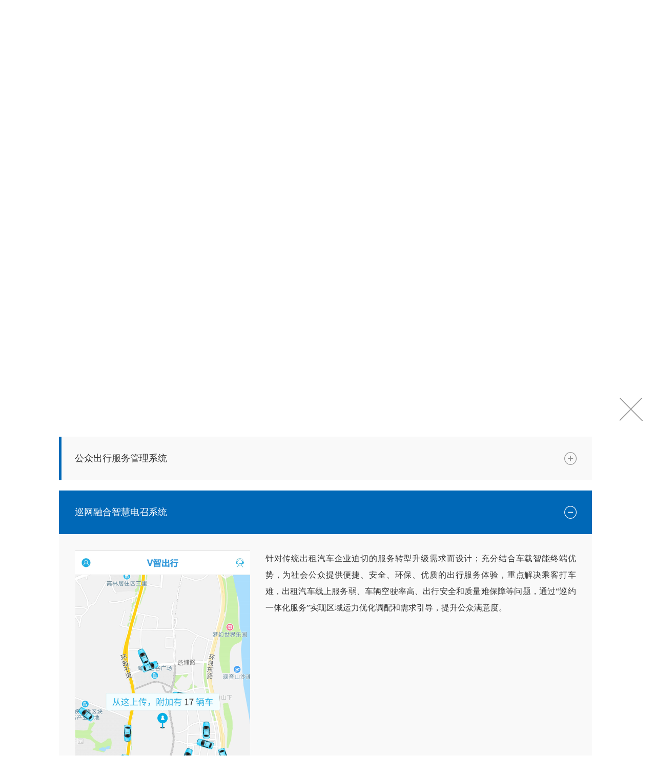

--- FILE ---
content_type: text/html; charset=utf-8
request_url: https://www.xmgps.com/Products/20986/21279.html
body_size: 23939
content:

<!DOCTYPE html>
<html>
<head>
    <meta charset="UTF-8">
    <meta name="viewport" content="width=device-width, initial-scale=1.0, maximum-scale=1.0, user-scalable=0;" />
    <meta name="apple-mobile-web-app-capable" content="yes" />
    <meta name="apple-mobile-web-app-status-bar-style" content="black" />
    <meta name="format-detection" content="telephone=no" />
    <meta name="wap-font-scale" content="no">
    <meta name="referrer" content="strict-origin-when-cross-origin">
    <title>智慧出租_北斗+陆海大交通_产品及解决方案_厦门卫星定位应用股份有限公司</title>
    <meta name="Keywords" content="智慧出租,北斗+陆海大交通,产品及解决方案,厦门卫星定位应用股份有限公司专注于城市交通信息平台的建设与运营服务。在城市公交、出租、客运、物流等城市交通运输领域拥有业内领先的行业软件产品和完善的运营服务方案。" />
    <meta name="Description" content="我司自2001年开始致力于服务出租汽车行业，凭借21年的稳健发展，构建了涵盖政府监管、企业应用和公众服务的软件产品及整体解决方案。通过一体化平台的建设，为主管部门实现巡游车网约车双业态融合的事前、事中、事后..." />
    <link href="/CN/style/css/css.css" type="text/css" rel="stylesheet">
    <link href="/CN/style/css/main.css?v2" type="text/css" rel="stylesheet">
    <script type="text/javascript" src="/CN/style/js/jquery.min.js"></script>
    <script type="text/javascript" src="/CN/style/js/swiper.min.js"></script>
    <link rel="stylesheet" href="/CN/style/css/swiper.min.css">
    <script type="text/javascript" src="/CN/style/layer/init.js"></script>
    

    <script>
        $(function () {
            if ($(window).width() > 1200) {
                $(".flex-ct dl").hover(function () {
                    var img = $(this).attr("data-img");
                    $(this).closest(".flex-ct").children(".pic").children("img").attr("src", img);
                })
            }

        })
    </script>

    

    <!--all22-->

    
</head>

<style>
    .t-logo a {
        display: block;
        height: 112px;
        width: 312px;
        background: url('/UserFiles/upload/image/20220408/6378503361702415879618053.png') no-repeat center center;
        background-size: contain;
    }

    .top.ny-top .t-logo a {
        background: url('/UserFiles/upload/image/20220408/6378503362915243402726397.png') no-repeat center center;
        background-size: contain;
    }

    @media (min-width: 1201px) {
        .top.on .t-logo a {
            background: url('/UserFiles/upload/image/20220408/6378503362915243402726397.png') no-repeat center center;
            background-size: contain;
        }

        .top.set .t-logo a {
            background: url('/UserFiles/upload/image/20220408/6378503362915243402726397.png') no-repeat center center;
            background-size: contain;
        }
    }

    @media (max-width: 1200px) {
        .t-logo a {
            height: 26px;
            width: 200px;
            background: url('/UserFiles/upload/image/20220408/6378503362915243402726397.png') no-repeat center center;
            background-size: contain;
        }
    }
</style>


<body>
    <div class="search-bg"></div>
    <div class="tb-search">
        <div class="sh-main">
            <div class="title">搜索</div>
            <div class="mesoln clear rel">
                <div class="fl spbuch rel">
                    <input name="type" type="hidden" value="0">
                    <span>全部</span>
                    <p>
                        <a href="javascript:;" vod="0">全部</a>
                        <a href="javascript:;" vod="1">新闻中心</a>
                        <a href="javascript:;" vod="2">产品及解决方案</a>
                        <a href="javascript:;" vod="3">典型案例</a>
                         <a href="javascript:;" vod="4">党建专栏</a>
                        
                     
                    </p>
                </div>
                <input name="keywords" type="text" class="c1" placeholder="请输入搜索关键字">
                <input type="button" class="c2 btn_search">
                <script>
                    $(function () {
                        $(".btn_search").click(function () {
                            var keywords = $(this).siblings("input[name='keywords']").val();
                            if (keywords == "") {
                                air.alert("请输入搜索关键字");
                                return;
                            }
                            var type = $(this).parent().find("input[name='type']").val();
                            window.location.href = "/Search.html?t=" + type + "&w=" + escape(keywords);
                        })
                        $("input[name='keywords']").keydown(function () {
                            if (event.keyCode == 13) {
                                event.preventDefault();
                                var keywords = $(this).val();
                                if (keywords == "") {
                                    air.alert("请输入搜索关键字");
                                    return;
                                }
                                var type = $(this).parent().find("input[name='type']").val();
                                window.location.href = "/Search.html?t=" + type + "&w=" + escape(keywords);
                            }
                        });
                    });
                </script>
            </div>
            <div class="ac-link clear">
                
                <a href="/Search.html?w=TOCC">TOCC</a>
                
                <a href="/Search.html?w=%e6%99%ba%e6%85%a7%e4%ba%a4%e8%ad%a6">智慧交警</a>
                
                <a href="/Search.html?w=%e4%ba%a4%e9%80%9a%e4%bf%a1%e7%94%a8">交通信用</a>
                
                <a href="/Search.html?w=%e4%ba%a4%e9%80%9a%e7%bb%bc%e5%90%88%e6%89%a7%e6%b3%95">交通综合执法</a>
                
                <a href="/Search.html?w=%e5%85%ac%e4%ba%a4%e5%a4%a7%e6%95%b0%e6%8d%ae">公交大数据</a>
                
                <a href="/Search.html?w=%e5%85%ac%e4%ba%a4%e4%bc%81%e4%b8%9aERP">公交企业ERP</a>
                
                <a href="/Search.html?w=%e5%85%ac%e4%ba%a4%e7%9b%91%e6%8e%a7%e8%b0%83%e5%ba%a6">公交监控调度</a>
                
                <a href="/Search.html?w=%e5%87%ba%e7%a7%9f%e8%a1%8c%e4%b8%9a%e7%9b%91%e7%ae%a1">出租行业监管</a>
                
                <a href="/Search.html?w=%e4%b8%a4%e5%ae%a2%e4%b8%80%e5%8d%b1%e7%9b%91%e7%ae%a1">两客一危监管</a>
                
                <a href="/Search.html?w=%e6%99%ba%e6%85%a7%e6%b8%a3%e5%9c%9f">智慧渣土</a>
                
                <a href="/Search.html?w=%e6%99%ba%e6%85%a7%e5%85%ac%e5%ae%89">智慧公安</a>
                
                <a href="/Search.html?w=%e6%99%ba%e6%85%a7%e6%b8%af%e8%88%aa">智慧港航</a>
                
                <a href="/Search.html?w=%e6%99%ba%e6%85%a7%e6%b5%b7%e6%b4%8b">智慧海洋</a>
                
            </div>
        </div>
    </div>
    <div class="top  rel">
        <div class="t-logo fl"><a href="/"></a></div>
        <ul class="T-nav clear fl">
            <div class="bg"></div>
            <li>
                <a href="/" >首页</a>
            </li>
            
            <li>
                
                <a href="/News/List.html" >新闻中心</a>
                <div class="thr">
                    <div class="flex-ct">
                        <div class="pic">
                            <img src="/UserFiles/upload/image/20210514/6375661081084255375622458.jpg">
                        </div>
                        <div class="soe">
                            
                            <p><a href="/News/18003/List.html">公司新闻</a></p>
                            
                            <p><a href="/News/18004/List.html">新闻简报</a></p>
                            
                            <p><a href="/News/18008/List.html">采购公告</a></p>
                            
                        </div>
                        <div class="rol">
                            <div class="tab-cell">
                                <div class="d1">新闻中心</div>
                                <div class="d2">及时主动发布公司动态，讲好卫星定位人开拓进取的拼搏故事，传播企业声音，传递企业正能量，树立企业好形象，提高企业的传播力和影响力。</div>
                            </div>
                        </div>
                    </div>
                </div>
                
            </li>
            
            <li>
                
                <a href="/Solutions/20977.html?fr=top" class="cur">产品及解决方案</a>
                <div class="thr">
                    <div class="flex-ct">
                        <div class="pic">
                            <img src="/UserFiles/upload/image/20240718/6385689720345986055251389.jpg">
                        </div>
                        <div class="ple">
                            
                            <dl data-img="/UserFiles/upload/image/20240718/6385689720345986055251389.jpg">
                                <dt><a href="javascript:void(0);">北斗+陆海大交通</a></dt>
                                <dd>
                                    
                                    <a href="/Solutions/20977.html">TOCC</a>
                                    
                                    <a href="/Solutions/20985.html">智慧公交</a>
                                    
                                    <a href="/Solutions/20986.html">智慧出租</a>
                                    
                                    <a href="/Solutions/20987.html">两客一危</a>
                                    
                                    <a href="/Solutions/20989.html">绿色货运</a>
                                    
                                    <a href="/Solutions/20983.html">智慧执法</a>
                                    
                                    <a href="/Solutions/20988.html">智慧渣土</a>
                                    
                                    <br />
                                    
                                    <a href="/Solutions/20990.html">智慧交管</a>
                                    
                                    <a href="/Solutions/20991.html">智慧公安</a>
                                    
                                    <a href="/Solutions/20993.html">智慧海洋</a>
                                    
                                    <a href="/Solutions/20992.html">智慧港航</a>
                                    
                                    <br />
                                    
                                </dd>
                            </dl>
                            
                            <dl data-img="/UserFiles/upload/image/20210531/6375805308158472291892156.jpg">
                                <dt><a href="javascript:void(0);">北斗+卫星互联网</a></dt>
                                <dd>
                                    
                                    <a href="/Solutions/20994.html">智慧环保</a>
                                    
                                    <a href="/Solutions/20995.html">智慧农业</a>
                                    
                                    <a href="/Solutions/20996.html">智慧水利</a>
                                    
                                    <a href="/Solutions/21007.html">北斗高精度定位</a>
                                    
                                    <a href="/Solutions/20999.html">数据资源中心</a>
                                    
                                    <a href="/Solutions/21000.html">大数据应用平台</a>
                                    
                                    <a href="/Solutions/23018.html">智能音视频产品</a>
                                    
                                    <br />
                                    
                                    <a href="/Solutions/21001.html">人工智能计算平台</a>
                                    
                                    <a href="/Solutions/23239.html">数据橱窗</a>
                                    
                                    <br />
                                    
                                </dd>
                            </dl>
                            
                        </div>
                    </div>
                </div>
                
            </li>
            
            <li>
                
                <a href="/Case/List.html" >典型案例</a>
                <div class="thr">
                    <div class="flex-ct">
                        <div class="pic">
                            <img src="/UserFiles/upload/image/20240716/6385672630453521977171111.jpg">
                        </div>
                        <div class="soe">
                            
                            <p><a href="/Case/20971/List.html">北斗+陆海大交通</a></p>
                            
                            <p><a href="/Case/20972/List.html">北斗+卫星互联网</a></p>
                            
                        </div>
                        <div class="rol">
                            <div class="tab-cell">
                                <div class="d1">典型案例</div>
                                <div class="d2">以科技立企，持续专注于北斗陆海大交通云平台的开发建设和运营服务，提出了一系列应用软件产品和整体解决方案，成功案例遍布全国大江南北。</div>
                            </div>
                        </div>
                    </div>
                </div>
                
            </li>
            
            <li>
                
                <a href="/About/Company.html" >关于我们</a>
                <div class="thr">
                    <div class="flex-ct">
                        <div class="pic">
                            <img src="/UserFiles/upload/image/20240717/6385680957626955052551253.jpg">
                        </div>
                        <div class="soe">
                            <p><a href="/About/Company.html">公司简介</a></p>
                            <p><a href="/About/History.html">发展历程</a></p>
                          
                            <p><a href="/About/Honor.html">荣誉资质</a></p>
                            <p><a href="/About/Competence.html">核心竞争力</a></p>
  <!--
    <p><a href="/About/Culture.html">企业文化</a></p>
                            <p><a href="/About/Responsibility.html">社会责任</a></p>
	-->
                          

                            <p><a href="/About/Brand.html">品牌专区</a></p>
                            
                            <p><a href="/PartyBuilding.html">北斗引航 · 党建专区</a></p>
                            
                            <p><a href="/About/ContactUs.html">联系方式</a></p>
                        </div>
                        <div class="rol">
                            <div class="tab-cell">
                                <div class="d1">关于我们</div>
                                <div class="d2">厦门卫星定位应用股份有限公司是厦门信息集团成员企业，于2001年成立，2017年挂牌新三板（股票名称：卫星定位，股票代码：870420）。公司以基于北斗的高精度位置信息服务为特色优势，持续专注于北斗陆海大交通云平台的开发建设和运营服务，在城市公交、出租、客货运等交通运输领域及公安、交警、边检、海洋、港航、执法等领域拥有业内领先的应用软件产品和整体解决方案。同时，公司积极推进北斗+卫星互联网的创新应用在国内及东盟、“一带一路”沿线国家的实践落地。</div>
                            </div>
                        </div>
                    </div>
                </div>
                
            </li>
            
            <li>
                
                <a href="/Service/Centre.html" >专业服务</a>
                <div class="thr">
                    <div class="flex-ct">
                        <div class="pic">
                            <img src="/UserFiles/upload/image/20240716/6385672435097580279345853.jpg">
                        </div>
                        <div class="soe">
                            <p><a href="/Service/Centre.html">服务中心</a></p>
                            <p><a href="/Service/Feedback.html">投诉建议</a></p>
                        </div>
                        <div class="rol">
                            <div class="tab-cell">
                                <div class="d1">专业服务</div>
                                <div class="d2">始终坚持以客户为中心，一如既往地为客户提供专业、优质、高效的服务及丰富的信息化产品，满足广大客户的需求，赢得客户信任。</div>
                            </div>
                        </div>
                    </div>
                </div>
                
            </li>
            
        </ul>
        <div class="fr mob-nav"><span></span></div>
        <div class="fr obeunt clear">
            <div class="search-T fl"><a href="javascript:;"></a></div>
           
            
            <div class="link-T fl rel">
                <span>厦门信息集团</span>
                <p>
                    
                    <a href="http://www.xmigc.com/Pages/Home/Index.aspx" target="_blank">厦门信息集团</a>
                    
                    <a href="http://www.xminfoport.com/WebHome.aspx" target="_blank">厦门信息港建设发展股份有限公司</a>
                    
                    <a href="http://www.xmigc.com/Pages/Xxjb/Index.html" target="_blank">厦门信息集团资本运营有限公司</a>
                    
                    <a href="https://www.xmrbi.com/" target="_blank">厦门路桥信息股份有限公司</a>
                    
                    <a href="http://www.xmsoft.com/pzt/fg/guide.html?parkCd=02" target="_blank">厦门创新软件园管理有限公司</a>
                    
                    <a href="http://www.xmigc.com/Pages/Home/Index.aspx" target="_blank">厦门市信息投资有限公司</a>
                    
                    <a href="http://www.xmigc.com/" target="_blank">厦门新业园物业服务有限公司</a>
                    
                    <a href="http://www.xmecard.com/" target="_blank">厦门易通卡运营有限责任公司</a>
                    
                    <a href="http://www.fjmstc.com/" target="_blank">厦门微信软件有限公司</a>
                    
                    <a href="http://www.xmca.com.cn/" target="_blank">厦门数字证书管理有限公司</a>
                    
                    <a href="http://www.xminfoport.com/WebFrontPage.aspx" target="_blank">厦门信息港智安科技有限公司</a>
                    
                    <a href="http://www.xmigc.com/Pages/Home/Index.aspx" target="_blank">厦门信息集团大数据运营有限公司</a>
                    
                    <a href="http://www.cttic.cn/" target="_blank">中国交通通信信息中心</a>
                    
                    <a href="http://jtyst.fujian.gov.cn" target="_blank">福建省交通运输厅</a>
                    
                    <a href="http://jtyst.fujian.gov.cn/fjysgl/" target="_blank">福建省运输事业发展中心</a>
                    
                    <a href="http://jt.xm.gov.cn" target="_blank">厦门市交通运输局</a>
                    
                    <a href="http://www.xmbus.com" target="_blank">厦门市公交集团</a>
                    
                    <a href="http://wxdz.xiamenjt.com/macao-app-download/index.html" target="_blank">澳门电召的士服务股份有限公司</a>
                    
                </p>
            </div>
            
        </div>

    </div>

    
    
    <div class="ackout rel">
        <div class="dzlmcc">
            <img src="/CN/style/images/sshub.png">
        </div>
        <div class="olcll">
            <div class="bd" style="background-image: url(/CN/style/testimg/t23.jpg);"></div>
            <div class="bd none" style="background-image: url(/CN/style/testimg/t23-2.jpg);"></div>
        </div>
        <div class="pbuena">
            <div class="d1 syct">产品及解决方案</div>
            <div class="d2">PRODUCTS & SOLUTIONS</div>
        </div>
        <div class="bopaec">
            <div class="tapoec tr">
                <span class="cur"><i>北斗+陆海大交通</i></span><span><i>北斗+卫星互联网</i></span>
            </div>
            <div class="ammrec rel">
                <div class="bd cur">
                    
                    <div class="polema rel">
                        
                        <div class="uncem">
                            <div class="aconm aconm-s1 clear">
                                <div class="swiper-container swiper06">
                                    <div class="swiper-wrapper">
                                        
                                        <div class="swiper-slide rel">
                                            <a href="/Solutions/20977.html" class="list ">
                                                <div class="pic"><span style="background-image: url('/UserFiles/upload/image/20210708/6376134111673778624073777.png');"></span></div>
                                                <div class="tit">TOCC</div>
                                            </a>
                                        </div>
                                        
                                        <div class="swiper-slide rel">
                                            <a href="/Solutions/20985.html" class="list ">
                                                <div class="pic"><span style="background-image: url('/UserFiles/upload/image/20210517/6375684334315567976018375.png');"></span></div>
                                                <div class="tit">智慧公交</div>
                                            </a>
                                        </div>
                                        
                                        <div class="swiper-slide rel">
                                            <a href="/Solutions/20986.html" class="list on">
                                                <div class="pic"><span style="background-image: url('/UserFiles/upload/image/20210517/6375684335044089257202650.png');"></span></div>
                                                <div class="tit">智慧出租</div>
                                            </a>
                                        </div>
                                        
                                        <div class="swiper-slide rel">
                                            <a href="/Solutions/20987.html" class="list ">
                                                <div class="pic"><span style="background-image: url('/UserFiles/upload/image/20210518/6375694965520520691417446.png');"></span></div>
                                                <div class="tit">两客一危</div>
                                            </a>
                                        </div>
                                        
                                        <div class="swiper-slide rel">
                                            <a href="/Solutions/20989.html" class="list ">
                                                <div class="pic"><span style="background-image: url('/UserFiles/upload/image/20210517/6375684343992264975543144.png');"></span></div>
                                                <div class="tit">绿色货运</div>
                                            </a>
                                        </div>
                                        
                                        <div class="swiper-slide rel">
                                            <a href="/Solutions/20983.html" class="list ">
                                                <div class="pic"><span style="background-image: url('/UserFiles/upload/image/20210517/6375684332928725535966689.png');"></span></div>
                                                <div class="tit">智慧执法</div>
                                            </a>
                                        </div>
                                        
                                        <div class="swiper-slide rel">
                                            <a href="/Solutions/20988.html" class="list ">
                                                <div class="pic"><span style="background-image: url('/UserFiles/upload/image/20210517/6375684336989412674844090.png');"></span></div>
                                                <div class="tit">智慧渣土</div>
                                            </a>
                                        </div>
                                        
                                    </div>
                                    <div class="swiper-button-prev06"></div>
                                    <div class="swiper-button-next06"></div>
                                </div>
                            </div>
                            <div class="tv-ons tv-ons01">
                                
                                <div class="bd">
                                    <div class="swiper-container swiper05">
                                        <div class="swiper-wrapper">
                                            
                                            <div class="swiper-slide rel">
                                                <a href="/Products/20977/23215.html">
                                                    <p>交通综合运行监测系统</p>
                                                </a>
                                            </div>
                                            
                                            <div class="swiper-slide rel">
                                                <a href="/Products/20977/23216.html">
                                                    <p>交通融合决策分析系统</p>
                                                </a>
                                            </div>
                                            
                                            <div class="swiper-slide rel">
                                                <a href="/Products/20977/21122.html">
                                                    <p>交通应急指挥与协调联动系统</p>
                                                </a>
                                            </div>
                                            
                                        </div>
                                        <div class="swiper-button-prev05"></div>
                                        <div class="swiper-button-next05"></div>
                                    </div>
                                </div>
                                
                                <div class="bd">
                                    <div class="swiper-container swiper05">
                                        <div class="swiper-wrapper">
                                            
                                            <div class="swiper-slide rel">
                                                <a href="/Products/20985/23217.html">
                                                    <p>省市级公交行业监管平台</p>
                                                </a>
                                            </div>
                                            
                                            <div class="swiper-slide rel">
                                                <a href="/Products/20985/21455.html">
                                                    <p>智能公交运营监控调度系统</p>
                                                </a>
                                            </div>
                                            
                                            <div class="swiper-slide rel">
                                                <a href="/Products/20985/21329.html">
                                                    <p>省市级公交数据资源中心</p>
                                                </a>
                                            </div>
                                            
                                            <div class="swiper-slide rel">
                                                <a href="/Products/20985/21322.html">
                                                    <p>公交成本规制核算支持系统</p>
                                                </a>
                                            </div>
                                            
                                            <div class="swiper-slide rel">
                                                <a href="/Products/20985/21315.html">
                                                    <p>公交车辆主动安全监控管理系统</p>
                                                </a>
                                            </div>
                                            
                                            <div class="swiper-slide rel">
                                                <a href="/Products/20985/21314.html">
                                                    <p>公交大数据应用决策平台</p>
                                                </a>
                                            </div>
                                            
                                            <div class="swiper-slide rel">
                                                <a href="/Products/20985/21310.html">
                                                    <p>公交充电桩运营监控管理平台</p>
                                                </a>
                                            </div>
                                            
                                            <div class="swiper-slide rel">
                                                <a href="/Products/20985/21309.html">
                                                    <p>智慧公交电子站牌服务系统</p>
                                                </a>
                                            </div>
                                            
                                            <div class="swiper-slide rel">
                                                <a href="/Products/20985/21308.html">
                                                    <p>掌上公交APP</p>
                                                </a>
                                            </div>
                                            
                                        </div>
                                        <div class="swiper-button-prev05"></div>
                                        <div class="swiper-button-next05"></div>
                                    </div>
                                </div>
                                
                                <div class="bd">
                                    <div class="swiper-container swiper05">
                                        <div class="swiper-wrapper">
                                            
                                            <div class="swiper-slide rel">
                                                <a href="/Products/20986/23218.html">
                                                    <p>出租网约汽车行业监管平台</p>
                                                </a>
                                            </div>
                                            
                                            <div class="swiper-slide rel">
                                                <a href="/Products/20986/22990.html">
                                                    <p>动态调价监测管理系统</p>
                                                </a>
                                            </div>
                                            
                                            <div class="swiper-slide rel">
                                                <a href="/Products/20986/22984.html">
                                                    <p>公众出行服务管理系统</p>
                                                </a>
                                            </div>
                                            
                                            <div class="swiper-slide rel">
                                                <a href="/Products/20986/21288.html">
                                                    <p>信访投诉处理系统</p>
                                                </a>
                                            </div>
                                            
                                            <div class="swiper-slide rel">
                                                <a href="/Products/20986/21284.html">
                                                    <p>车辆运行监控调度系统</p>
                                                </a>
                                            </div>
                                            
                                            <div class="swiper-slide rel">
                                                <a href="/Products/20986/21283.html">
                                                    <p>企业业务综合管理系统（ERP）</p>
                                                </a>
                                            </div>
                                            
                                            <div class="swiper-slide rel">
                                                <a href="/Products/20986/21281.html">
                                                    <p>主动安全智能防控系统</p>
                                                </a>
                                            </div>
                                            
                                            <div class="swiper-slide rel">
                                                <a href="/Products/20986/21279.html">
                                                    <p>巡网融合智慧电召系统</p>
                                                </a>
                                            </div>
                                            
                                            <div class="swiper-slide rel">
                                                <a href="/Products/20986/21278.html">
                                                    <p>失物查找服务管理系统</p>
                                                </a>
                                            </div>
                                            
                                            <div class="swiper-slide rel">
                                                <a href="/Products/20986/21276.html">
                                                    <p>交通枢纽客流疏运系统</p>
                                                </a>
                                            </div>
                                            
                                        </div>
                                        <div class="swiper-button-prev05"></div>
                                        <div class="swiper-button-next05"></div>
                                    </div>
                                </div>
                                
                                <div class="bd">
                                    <div class="swiper-container swiper05">
                                        <div class="swiper-wrapper">
                                            
                                        </div>
                                        <div class="swiper-button-prev05"></div>
                                        <div class="swiper-button-next05"></div>
                                    </div>
                                </div>
                                
                                <div class="bd">
                                    <div class="swiper-container swiper05">
                                        <div class="swiper-wrapper">
                                            
                                        </div>
                                        <div class="swiper-button-prev05"></div>
                                        <div class="swiper-button-next05"></div>
                                    </div>
                                </div>
                                
                                <div class="bd">
                                    <div class="swiper-container swiper05">
                                        <div class="swiper-wrapper">
                                            
                                        </div>
                                        <div class="swiper-button-prev05"></div>
                                        <div class="swiper-button-next05"></div>
                                    </div>
                                </div>
                                
                                <div class="bd">
                                    <div class="swiper-container swiper05">
                                        <div class="swiper-wrapper">
                                            
                                        </div>
                                        <div class="swiper-button-prev05"></div>
                                        <div class="swiper-button-next05"></div>
                                    </div>
                                </div>
                                
                            </div>
                        </div>
                        
                        <div class="uncem">
                            <div class="aconm aconm-s2 clear">
                                <div class="swiper-container swiper06">
                                    <div class="swiper-wrapper">
                                        
                                        <div class="swiper-slide rel">
                                            <a href="/Solutions/20990.html" class="list ">
                                                <div class="pic"><span style="background-image: url('/UserFiles/upload/image/20210517/6375684387449261291820403.png');"></span></div>
                                                <div class="tit">智慧交管</div>
                                            </a>
                                        </div>
                                        
                                        <div class="swiper-slide rel">
                                            <a href="/Solutions/20991.html" class="list ">
                                                <div class="pic"><span style="background-image: url('/UserFiles/upload/image/20210517/6375684389664465193930364.png');"></span></div>
                                                <div class="tit">智慧公安</div>
                                            </a>
                                        </div>
                                        
                                        <div class="swiper-slide rel">
                                            <a href="/Solutions/20993.html" class="list ">
                                                <div class="pic"><span style="background-image: url('/UserFiles/upload/image/20210517/6375684395030874619041818.png');"></span></div>
                                                <div class="tit">智慧海洋</div>
                                            </a>
                                        </div>
                                        
                                        <div class="swiper-slide rel">
                                            <a href="/Solutions/20992.html" class="list ">
                                                <div class="pic"><span style="background-image: url('/UserFiles/upload/image/20210517/6375684396107276505567081.png');"></span></div>
                                                <div class="tit">智慧港航</div>
                                            </a>
                                        </div>
                                        
                                    </div>
                                    <div class="swiper-button-prev06"></div>
                                    <div class="swiper-button-next06"></div>
                                </div>
                            </div>
                            <div class="tv-ons tv-ons02">
                                
                                <div class="bd">
                                    <div class="swiper-container swiper05">
                                        <div class="swiper-wrapper">
                                            
                                            <div class="swiper-slide rel">
                                                <a href="/Products/20990/23109.html">
                                                    <p>重点车辆安全管理系统</p>
                                                </a>
                                            </div>
                                            
                                            <div class="swiper-slide rel">
                                                <a href="/Products/20990/21355.html">
                                                    <p>交管情指行一体化平台</p>
                                                </a>
                                            </div>
                                            
                                            <div class="swiper-slide rel">
                                                <a href="/Products/20990/21354.html">
                                                    <p>交通大数据分析应用平台</p>
                                                </a>
                                            </div>
                                            
                                            <div class="swiper-slide rel">
                                                <a href="/Products/20990/21353.html">
                                                    <p>数字警卫交通护航系统</p>
                                                </a>
                                            </div>
                                            
                                            <div class="swiper-slide rel">
                                                <a href="/Products/20990/21351.html">
                                                    <p>交通设施管理系统</p>
                                                </a>
                                            </div>
                                            
                                            <div class="swiper-slide rel">
                                                <a href="/Products/20990/21350.html">
                                                    <p>占道施工管理系统</p>
                                                </a>
                                            </div>
                                            
                                        </div>
                                        <div class="swiper-button-prev05"></div>
                                        <div class="swiper-button-next05"></div>
                                    </div>
                                </div>
                                
                                <div class="bd">
                                    <div class="swiper-container swiper05">
                                        <div class="swiper-wrapper">
                                            
                                            <div class="swiper-slide rel">
                                                <a href="/Products/20991/21305.html">
                                                    <p>智慧街面巡防系统</p>
                                                </a>
                                            </div>
                                            
                                            <div class="swiper-slide rel">
                                                <a href="/Products/20991/21304.html">
                                                    <p>大型活动安保系统</p>
                                                </a>
                                            </div>
                                            
                                            <div class="swiper-slide rel">
                                                <a href="/Products/20991/21299.html">
                                                    <p>可视化勤务指挥平台</p>
                                                </a>
                                            </div>
                                            
                                        </div>
                                        <div class="swiper-button-prev05"></div>
                                        <div class="swiper-button-next05"></div>
                                    </div>
                                </div>
                                
                                <div class="bd">
                                    <div class="swiper-container swiper05">
                                        <div class="swiper-wrapper">
                                            
                                            <div class="swiper-slide rel">
                                                <a href="/Products/20993/21339.html">
                                                    <p>智慧渔业养殖服务平台</p>
                                                </a>
                                            </div>
                                            
                                        </div>
                                        <div class="swiper-button-prev05"></div>
                                        <div class="swiper-button-next05"></div>
                                    </div>
                                </div>
                                
                                <div class="bd">
                                    <div class="swiper-container swiper05">
                                        <div class="swiper-wrapper">
                                            
                                            <div class="swiper-slide rel">
                                                <a href="/Products/20992/23002.html">
                                                    <p>港航视频智能应用系统</p>
                                                </a>
                                            </div>
                                            
                                            <div class="swiper-slide rel">
                                                <a href="/Products/20992/23001.html">
                                                    <p>港口智能监管服务系统</p>
                                                </a>
                                            </div>
                                            
                                            <div class="swiper-slide rel">
                                                <a href="/Products/20992/22999.html">
                                                    <p>港航驾驶舱</p>
                                                </a>
                                            </div>
                                            
                                        </div>
                                        <div class="swiper-button-prev05"></div>
                                        <div class="swiper-button-next05"></div>
                                    </div>
                                </div>
                                
                            </div>
                        </div>
                        
                    </div>
                    
                </div>
                <div class="bd">
                    
                    <div class="polema polema-v2 rel">
                        
                        <div class="uncem">
                            <div class="aconm aconm-s1 clear">
                                <div class="swiper-container swiper06">
                                    <div class="swiper-wrapper">
                                        
                                        <div class="swiper-slide rel">
                                            <a href="/Solutions/20994.html" class="list ">
                                                <div class="pic"><span style="background-image: url('/UserFiles/upload/image/20210517/6375684437572149333956496.png');"></span></div>
                                                <div class="tit">智慧环保</div>
                                            </a>
                                        </div>
                                        
                                        <div class="swiper-slide rel">
                                            <a href="/Solutions/20995.html" class="list ">
                                                <div class="pic"><span style="background-image: url('/UserFiles/upload/image/20210709/6376146054237367703574358.png');"></span></div>
                                                <div class="tit">智慧农业</div>
                                            </a>
                                        </div>
                                        
                                        <div class="swiper-slide rel">
                                            <a href="/Solutions/20996.html" class="list ">
                                                <div class="pic"><span style="background-image: url('/UserFiles/upload/image/20210517/6375684439999513599787807.png');"></span></div>
                                                <div class="tit">智慧水利</div>
                                            </a>
                                        </div>
                                        
                                        <div class="swiper-slide rel">
                                            <a href="/Solutions/21007.html" class="list ">
                                                <div class="pic"><span style="background-image: url('/UserFiles/upload/image/20210527/6375772696756700892991280.png');"></span></div>
                                                <div class="tit">北斗高精度定位</div>
                                            </a>
                                        </div>
                                        
                                        <div class="swiper-slide rel">
                                            <a href="/Solutions/20999.html" class="list ">
                                                <div class="pic"><span style="background-image: url('/UserFiles/upload/image/20210517/6375684432979501267803139.png');"></span></div>
                                                <div class="tit">数据资源中心</div>
                                            </a>
                                        </div>
                                        
                                        <div class="swiper-slide rel">
                                            <a href="/Solutions/21000.html" class="list ">
                                                <div class="pic"><span style="background-image: url('/UserFiles/upload/image/20210517/6375684433679942492499206.png');"></span></div>
                                                <div class="tit">大数据应用平台</div>
                                            </a>
                                        </div>
                                        
                                        <div class="swiper-slide rel">
                                            <a href="/Solutions/23018.html" class="list ">
                                                <div class="pic"><span style="background-image: url('/UserFiles/upload/image/20221216/6380680368785031025496674.png');"></span></div>
                                                <div class="tit">智能音视频产品</div>
                                            </a>
                                        </div>
                                        
                                    </div>
                                    <div class="swiper-button-prev06"></div>
                                    <div class="swiper-button-next06"></div>
                                </div>
                            </div>
                            <div class="tv-ons tv-ons01">
                                
                                <div class="bd">
                                    <div class="swiper-container swiper05">
                                        <div class="swiper-wrapper">
                                            
                                            <div class="swiper-slide rel">
                                                <a href="/Products/20994/21367.html">
                                                    <p>智慧环保云平台</p>
                                                </a>
                                            </div>
                                            
                                        </div>
                                        <div class="swiper-button-prev05"></div>
                                        <div class="swiper-button-next05"></div>
                                    </div>
                                </div>
                                
                                <div class="bd">
                                    <div class="swiper-container swiper05">
                                        <div class="swiper-wrapper">
                                            
                                            <div class="swiper-slide rel">
                                                <a href="/Products/20995/22757.html">
                                                    <p>北斗智慧养殖监管与服务平台</p>
                                                </a>
                                            </div>
                                            
                                            <div class="swiper-slide rel">
                                                <a href="/Products/20995/22758.html">
                                                    <p>北斗智慧种植大数据一体化管理平台</p>
                                                </a>
                                            </div>
                                            
                                        </div>
                                        <div class="swiper-button-prev05"></div>
                                        <div class="swiper-button-next05"></div>
                                    </div>
                                </div>
                                
                                <div class="bd">
                                    <div class="swiper-container swiper05">
                                        <div class="swiper-wrapper">
                                            
                                        </div>
                                        <div class="swiper-button-prev05"></div>
                                        <div class="swiper-button-next05"></div>
                                    </div>
                                </div>
                                
                                <div class="bd">
                                    <div class="swiper-container swiper05">
                                        <div class="swiper-wrapper">
                                            
                                        </div>
                                        <div class="swiper-button-prev05"></div>
                                        <div class="swiper-button-next05"></div>
                                    </div>
                                </div>
                                
                                <div class="bd">
                                    <div class="swiper-container swiper05">
                                        <div class="swiper-wrapper">
                                            
                                            <div class="swiper-slide rel">
                                                <a href="/Products/20999/21365.html">
                                                    <p>标准规范体系</p>
                                                </a>
                                            </div>
                                            
                                            <div class="swiper-slide rel">
                                                <a href="/Products/20999/21364.html">
                                                    <p>数据资产</p>
                                                </a>
                                            </div>
                                            
                                            <div class="swiper-slide rel">
                                                <a href="/Products/20999/21363.html">
                                                    <p>数据集成</p>
                                                </a>
                                            </div>
                                            
                                            <div class="swiper-slide rel">
                                                <a href="/Products/20999/21362.html">
                                                    <p>数据治理</p>
                                                </a>
                                            </div>
                                            
                                            <div class="swiper-slide rel">
                                                <a href="/Products/20999/21361.html">
                                                    <p>数据交换共享</p>
                                                </a>
                                            </div>
                                            
                                            <div class="swiper-slide rel">
                                                <a href="/Products/20999/21360.html">
                                                    <p>数据可视化</p>
                                                </a>
                                            </div>
                                            
                                            <div class="swiper-slide rel">
                                                <a href="/Products/20999/21359.html">
                                                    <p>监控管理</p>
                                                </a>
                                            </div>
                                            
                                            <div class="swiper-slide rel">
                                                <a href="/Products/20999/21358.html">
                                                    <p>任务调度</p>
                                                </a>
                                            </div>
                                            
                                            <div class="swiper-slide rel">
                                                <a href="/Products/20999/21357.html">
                                                    <p>数据安全</p>
                                                </a>
                                            </div>
                                            
                                        </div>
                                        <div class="swiper-button-prev05"></div>
                                        <div class="swiper-button-next05"></div>
                                    </div>
                                </div>
                                
                                <div class="bd">
                                    <div class="swiper-container swiper05">
                                        <div class="swiper-wrapper">
                                            
                                        </div>
                                        <div class="swiper-button-prev05"></div>
                                        <div class="swiper-button-next05"></div>
                                    </div>
                                </div>
                                
                                <div class="bd">
                                    <div class="swiper-container swiper05">
                                        <div class="swiper-wrapper">
                                            
                                            <div class="swiper-slide rel">
                                                <a href="/Products/23018/23026.html">
                                                    <p>AI分析算法</p>
                                                </a>
                                            </div>
                                            
                                            <div class="swiper-slide rel">
                                                <a href="/Products/23018/23024.html">
                                                    <p>InSight视频软件产品</p>
                                                </a>
                                            </div>
                                            
                                        </div>
                                        <div class="swiper-button-prev05"></div>
                                        <div class="swiper-button-next05"></div>
                                    </div>
                                </div>
                                
                            </div>
                        </div>
                        
                        <div class="uncem">
                            <div class="aconm aconm-s2 clear">
                                <div class="swiper-container swiper06">
                                    <div class="swiper-wrapper">
                                        
                                        <div class="swiper-slide rel">
                                            <a href="/Solutions/21001.html" class="list ">
                                                <div class="pic"><span style="background-image: url('/UserFiles/upload/image/20210517/6375684435147905075368523.png');"></span></div>
                                                <div class="tit">人工智能计算平台</div>
                                            </a>
                                        </div>
                                        
                                        <div class="swiper-slide rel">
                                            <a href="/Solutions/23239.html" class="list ">
                                                <div class="pic"><span style="background-image: url('/UserFiles/upload/image/20241022/6386520780138634443049140.png');"></span></div>
                                                <div class="tit">数据橱窗</div>
                                            </a>
                                        </div>
                                        
                                    </div>
                                    <div class="swiper-button-prev06"></div>
                                    <div class="swiper-button-next06"></div>
                                </div>
                            </div>
                            <div class="tv-ons tv-ons02">
                                
                                <div class="bd">
                                    <div class="swiper-container swiper05">
                                        <div class="swiper-wrapper">
                                            
                                        </div>
                                        <div class="swiper-button-prev05"></div>
                                        <div class="swiper-button-next05"></div>
                                    </div>
                                </div>
                                
                                <div class="bd">
                                    <div class="swiper-container swiper05">
                                        <div class="swiper-wrapper">
                                            
                                        </div>
                                        <div class="swiper-button-prev05"></div>
                                        <div class="swiper-button-next05"></div>
                                    </div>
                                </div>
                                
                            </div>
                        </div>
                        
                    </div>
                    
                </div>
            </div>
        </div>
    </div>

    <script>

        var swipervv = new Swiper('.swiper05', {
            slidesPerView: 8,
            slidesPerGroup: 8,
            spaceBetween: 0,
            init: true,
            navigation: {
                nextEl: '.swiper-button-next05',
                prevEl: '.swiper-button-prev05',
                disabledClass: 'my-button-disabled',
            },
            breakpoints: {
                1400: {
                    slidesPerView: 4,
                    slidesPerGroup: 4,
                },
                1600: {
                    slidesPerView: 5,
                    slidesPerGroup: 5,
                },
                1800: {
                    slidesPerView: 6,
                    slidesPerGroup: 6,
                },
            }
        });

        var swiper = new Swiper('.swiper06', {
            slidesPerView: 8,
            slidesPerGroup: 8,
            spaceBetween: 0,
            navigation: {
                nextEl: '.swiper-button-next06',
                prevEl: '.swiper-button-prev06',
                disabledClass: 'my-button-disabled',
            },
            breakpoints: {
                768: {
                    slidesPerView: 3,
                    slidesPerGroup: 3,
                },
                1200: {
                    slidesPerView: 3,
                    slidesPerGroup: 3,
                },
                1400: {
                    slidesPerView: 4,
                    slidesPerGroup: 4,
                },
                1600: {
                    slidesPerView: 5,
                    slidesPerGroup: 5,
                },
                1800: {
                    slidesPerView: 6,
                    slidesPerGroup: 6,
                },
            }
        });

    </script>
    <script>
        $(function () {
            if ($(".polema-v2 .swiper06 .swiper-slide a.on").length > 0) {
                $(".tapoec span").eq(1).addClass("cur").siblings().removeClass("cur");
                $(".ammrec > .bd").eq(1).addClass("cur").siblings().removeClass("cur");

            }
            $(".slv-tit span").click(function () {
                var ind = $(this).closest(".orebl").index();
                $(this).closest(".orebl").addClass("on").siblings().removeClass("on");
            })
            $(".tapoec span").click(function () {
                var ind = $(this).index();
                $(".olcll > .bd").eq(ind).stop(false, true).fadeIn().siblings().stop(false, true).fadeOut();
                $(this).addClass("cur").siblings().removeClass("cur");
                $(".ammrec > .bd").eq(ind).addClass("cur").siblings().removeClass("cur");
            })


            //if($(".zbolct").length>0){
            if ($(".zbolct").length > 0) {
                var oph = $('body').height();
                var at = $(".zbolct").offset().top;
                $(window).scroll(function () {
                    if ($(window).scrollTop() > at - 112) {
                        $(".zbolct").addClass("set")
                    } else {
                        $(".zbolct").removeClass("set")
                    }
                })


                $(".zbolct .list").click(function () {
                    var ind = $(this).index();
                    oft = $(".bncola .list").eq(ind).offset().top - 220;
                    $("body,html").animate({ scrollTop: oft });
                });
                $(window).scroll(function () {
                    if ($(window).scrollTop() > oph - $(window).height() + 200) {
                        $(".zbolct").addClass("op")
                    } else {
                        $(".zbolct").removeClass("op")
                    }
                    $(".bncola .list").each(function (index, element) {
                        var indt = $(this).index();
                        oftt = $(this).offset().top - 240;
                        if ($(window).scrollTop() > oftt) {
                            $(".zbolct .list").eq(indt).addClass("cur").siblings().removeClass("cur");
                        }
                    })
                });
            }


            //$(".leobap").each(function (index, element) {
            //                $(this).children("li").eq(0).children(".title").addClass("on").siblings(".cont").show();
            //            });


        })
    </script>

    
    <div class="xoutac">
        <div class="pboeac rel clear" >
            
            <div class="zbolct">
                <div class="list cur"><span><i>方案简介</i></span></div>
                
                <div class="list"><span><i>方案优势</i></span></div>
                
                <div class="list"><span><i>产品家族</i></span></div>
                
                <div class="list"><span><i>应用案例</i></span></div>
                
            </div>
            
            <div class="drlbo fr tr"><a href="/">首页</a><span>></span><a href="/Solutions/20977.html?fr=top">产品及解决方案</a><span>></span><a href="/Solutions/20977.html">北斗+陆海大交通</a><span>></span>智慧出租</div>
            <div class="fl bncola">
                <div class="list">
                    <div>
                        <div class="pachnt"><div class="d1 tc"><img src="/UserFiles/upload/image/20210701/6376075835141261309074346.png" title="6.png" alt="6.png"/></div><div class="d2"><p>我司自2001年开始致力于服务出租汽车行业，凭借21年的稳健发展，构建了涵盖政府监管、企业应用和公众服务的软件产品及整体解决方案。通过一体化平台的建设，为主管部门实现巡游车+网约车双业态融合的事前、事中、事后全流程监管；帮助企业实现车辆和驾驶员全生命周期的信息化经营管理；以及面向公众提供智慧电召、便捷出行服务。通过信息化、数字化、智能化的管理手段，提高主管部门的行业监管水平，帮助出租汽车企业提升运营管理效率，改善出租汽车驾驶员服务质量，提升公众出行服务体验，助力城市交通出行品质的提升。目前，北斗智慧出租汽车云平台产品已拓展至全国17个省份（含澳门）40+城市！</p></div><div class="d3 tc"><img src="/UserFiles/upload/image/20221125/6380499068894854095006331.jpg" title="1-方案简介图片.jpg" alt="1-方案简介图片.jpg"/></div></div>
                    </div>
                </div>
                
                <div class="list">
                    <div class="scb-tit tc rel">方案优势</div>
                    <div>
                        <ul class="lvmbec list-paddingleft-2"><li class="clear"><div class="tit fl">双业态综合管理</div><div class="con fl">“巡游+网约”双业态融合发展，实现事前-事中-事后全流程管控。</div></li><li class="clear"><div class="tit fl">数字化智慧监管</div><div class="con fl">借助北斗、物联网等技术，构建全链条智慧监管与服务体系，提升行业监管与服务水平。</div></li><li class="clear"><div class="tit fl">智能化安全保障</div><div class="con fl">借助大数据、人工智能等技术，实现违规行为稽查、ADAS+DSM主动安全算法识别等，减少危险驾驶行为，保障安全乘车环境。</div></li><li class="clear"><div class="tit fl">品质化绿色出行</div><div class="con fl">聚合电话召车、召车应用以及固定点召车等多元打车入口，深挖巡网融合、电召等多样化出行场景，以技术驱动资源利用，提高运力效率，降低空驶率，为乘客提供便捷、绿色的乘车体验。</div></li></ul>
                    </div>
                </div>
                
                <div class="list">
                    <div class="scb-tit tc rel">产品家族</div>
                    
                    <div class="oeawlc tc rel">
                        
                        <span class="cur"><i>政府监管</i></span>
                        
                        <span ><i>企业应用</i></span>
                        
                        <span ><i>公众服务</i></span>
                        
                        <span ><i>其他衍生产品</i></span>
                        
                    </div>
                    <script>
                        $(function () {
                            if ($(window).width() > 1200) {
                                $(".oeawlc span").hover(function () {
                                    var ind = $(this).index();
                                    $(this).addClass("cur").siblings().removeClass("cur");
                                    $(".lemcna .bd").eq(ind).stop(false, true).fadeIn().siblings().hide();
                                })
                            } else {
                                $(".oeawlc span").click(function () {
                                    var ind = $(this).index();
                                    $(this).addClass("cur").siblings().removeClass("cur");
                                    $(".lemcna .bd").eq(ind).stop(false, true).fadeIn().siblings().hide();
                                })
                            }
                        })
                    </script>
                    
                    <div class="lemcna">
                        
                        <ul class="clear bd otelva ">
                            
                            <li>
                                <a href="javascript:;" data-tid="21275">
                                    <div class="pic">
                                        <img src="/UserFiles/upload/image/20240715/6385663745760018758512219.jpg"><span>了解更多</span>
                                    </div>
                                    <div class="tit">
                                        <p>出租网约汽车行业监管平台</p>
                                    </div>
                                </a>
                            </li>
                            
                            <li>
                                <a href="javascript:;" data-tid="21275">
                                    <div class="pic">
                                        <img src="/UserFiles/upload/image/20240715/6385663377673854254534343.jpg"><span>了解更多</span>
                                    </div>
                                    <div class="tit">
                                        <p>动态调价监测管理系统</p>
                                    </div>
                                </a>
                            </li>
                            
                            <li>
                                <a href="javascript:;" data-tid="21275">
                                    <div class="pic">
                                        <img src="/UserFiles/upload/image/20240715/6385663379356552807893027.jpg"><span>了解更多</span>
                                    </div>
                                    <div class="tit">
                                        <p>信访投诉处理系统</p>
                                    </div>
                                </a>
                            </li>
                            
                        </ul>
                        
                        <ul class="clear bd otelva none">
                            
                            <li>
                                <a href="javascript:;" data-tid="21274">
                                    <div class="pic">
                                        <img src="/UserFiles/upload/image/20240715/6385663381646304319663076.jpg"><span>了解更多</span>
                                    </div>
                                    <div class="tit">
                                        <p>车辆运行监控调度系统</p>
                                    </div>
                                </a>
                            </li>
                            
                            <li>
                                <a href="javascript:;" data-tid="21274">
                                    <div class="pic">
                                        <img src="/UserFiles/upload/image/20240715/6385663382367892719928919.jpg"><span>了解更多</span>
                                    </div>
                                    <div class="tit">
                                        <p>企业业务综合管理系统（ERP）</p>
                                    </div>
                                </a>
                            </li>
                            
                            <li>
                                <a href="javascript:;" data-tid="21274">
                                    <div class="pic">
                                        <img src="/UserFiles/upload/image/20240715/6385663382996120127338750.jpg"><span>了解更多</span>
                                    </div>
                                    <div class="tit">
                                        <p>主动安全智能防控系统</p>
                                    </div>
                                </a>
                            </li>
                            
                        </ul>
                        
                        <ul class="clear bd otelva none">
                            
                            <li>
                                <a href="javascript:;" data-tid="21273">
                                    <div class="pic">
                                        <img src="/UserFiles/upload/image/20240715/6385663378624307948127951.jpg"><span>了解更多</span>
                                    </div>
                                    <div class="tit">
                                        <p>公众出行服务管理系统</p>
                                    </div>
                                </a>
                            </li>
                            
                            <li>
                                <a href="javascript:;" data-tid="21273">
                                    <div class="pic">
                                        <img src="/UserFiles/upload/image/20240715/6385663730699000524223088.jpg"><span>了解更多</span>
                                    </div>
                                    <div class="tit">
                                        <p>巡网融合智慧电召系统</p>
                                    </div>
                                </a>
                            </li>
                            
                            <li>
                                <a href="javascript:;" data-tid="21273">
                                    <div class="pic">
                                        <img src="/UserFiles/upload/image/20240715/6385663383877324843845568.jpg"><span>了解更多</span>
                                    </div>
                                    <div class="tit">
                                        <p>失物查找服务管理系统</p>
                                    </div>
                                </a>
                            </li>
                            
                            <li>
                                <a href="javascript:;" data-tid="21273">
                                    <div class="pic">
                                        <img src="/UserFiles/upload/image/20240715/6385663384785322559038588.jpg"><span>了解更多</span>
                                    </div>
                                    <div class="tit">
                                        <p>交通枢纽客流疏运系统</p>
                                    </div>
                                </a>
                            </li>
                            
                        </ul>
                        
                        <ul class="clear bd otelva none">
                            
                        </ul>
                        
                    </div>
                </div>
                
                <div class="list">
                    <div class="scb-tit tc rel">应用案例</div>
                    <ul class="leobap leobap02">
                        
                        <li>
                            <div class="title">福建省厦门市出租汽车行业监管系统</div>
                            <div class="cont clear">
                                <div class="pic fl">
                                    <img src="/UserFiles/upload/image/20210617/6375954945274000969625738.png">
                                </div>
                                <div class="con fr"><p>2017年，在厦门市交通运输局、市运管处的支持下，由厦门卫星定位公司承建的“厦门市出租汽车行业监管系统”正式上线，开启厦门市网约车合规化发展、巡网融合数字化监管的新篇章！该平台是全国首个“巡游车+网约车”融合监管的出租汽车行业监管平台。平台上线之后，融合了交通、公安等多部门联合监管，全面助推“网约车合规化”和“巡网融合发展”，助力厦门网约车管理取得五个“全国第一”，同时在交通运输部发布的全国网约车订单双合规率排名中，长期排名第一。</p><p><br/></p></div>
                            </div>
                        </li>
                        
                        <li>
                            <div class="title">澳门特别行政区电召和普的管理系统（澳门电召）</div>
                            <div class="cont clear">
                                <div class="pic fl">
                                    <img src="/UserFiles/upload/image/20210617/6375954940803033103903561.png">
                                </div>
                                <div class="con fr"><p>澳门特别行政区电召和普的管理系统（简称“澳门电召”）是我司为澳门特区量身打造了一套唯一合法的网约服务平台，平台通过电话、APP、微信公众号等召车方式为澳门市民和广大游客提供便捷的智慧出行服务；同时，基于澳门电召的士股份有限公司的企业内部管理和运营服务需求，为其构建企业信息化管理系统，帮助澳门电召的士股份有限公司有效实现车辆和驾驶员的全生命周期管理。
澳门电召自2016年上线以来持续稳定运行，截止2022年6月，用户规模累计近55万+，车辆总服务总趟次超过900万+，近半年平均每月可解决30万多个公众出行需求，为澳门市民和游客提供了便利的智慧出行服务，获得良好的群众口碑，也树立起了良好的电召品牌服务形象！</p><p><br/></p></div>
                            </div>
                        </li>
                        
                        <li>
                            <div class="title">吉林省长春市出租汽车智能监管服务平台</div>
                            <div class="cont clear">
                                <div class="pic fl">
                                    <img src="/UserFiles/upload/image/20221125/6380499041284905142026652.png">
                                </div>
                                <div class="con fr"><p>2020年，我司在长春市建设了出租汽车智能监管服务平台，该项目根据交通部出租汽车服务管理信息系统建设标准，并结合长春市出租车的发展情况和本地行业管理办法进行建设。平台按照“两套终端、三个中心、十大系统、一套保障体系”的总体框架进行符合长春本地化交通行业特色的建设开发，旨在改进长春市出租汽车运营方式和监管模式，提升出租汽车行业管理水平和服务水平，促进出租汽车行业健康、稳定、有序发展，为社会公众提供更安全、更便利、更优质的出租汽车服务。</p><p><br/></p></div>
                            </div>
                        </li>
                        
                        <li>
                            <div class="title">云南省昆明市出租汽车综合服务监管平台</div>
                            <div class="cont clear">
                                <div class="pic fl">
                                    <img src="/UserFiles/upload/image/20221125/6380499044968961184171136.png">
                                </div>
                                <div class="con fr"><p>随着昆明市民美好出行需求的提升，以及网约车新业态的出现，昆明市出租汽车行业的健康发展面临新的问题与考验。为推动巡游车行业转型升级、网约车规范安全、提升行业服务品质，更好地满足市民群众和旅游人士高品质出行需求，我司于2020年承建昆明市出租汽车综合服务监管平台，平台可实现巡游网约双业态的实时监控、动态监管稽查、电召出行、动态调价、统计分析等智能监管功能，以加强昆明市出租汽车行业双业态融合的精细化监管，改善出租汽车营运条件、提高出租汽车营运效率和服务满意度，全面助推昆明出租汽车信息化水平。</p><p><br/></p></div>
                            </div>
                        </li>
                        
                        <li>
                            <div class="title">四川省乐山市中心城区出租车汽车智能化系统</div>
                            <div class="cont clear">
                                <div class="pic fl">
                                    <img src="/UserFiles/upload/image/20210617/6375954922175040384713989.jpg">
                                </div>
                                <div class="con fr"><p>为适应出租汽车行业发展的新趋势，提升传统巡游出租车的信息化水平和企业竞争力，实现传统出租车业态有序、健康、和谐发展。2017年，我司承建乐山市中心城区出租车汽车智能化系统项目，建设开发出租汽车智能管理调度系统，实现对乐山全市巡游出租汽车的卫星定位的统一监控和管理；建设开发出租汽车行业监管平台，实现对出租汽车资质、监控、考核的一体化管理；建设开发移动办公应用，实现管理部门的信息化程度，提高执法的便捷性；实现与道路运政、12328、公安等部门联动，提高跨部门协同联动和管理效率。</p><p><br/></p></div>
                            </div>
                        </li>
                        
                        <li>
                            <div class="title">广西省梧州市出租汽车/共享（电）单车监管平台</div>
                            <div class="cont clear">
                                <div class="pic fl">
                                    <img src="/UserFiles/upload/image/20210617/6375954910905580597226946.jpg">
                                </div>
                                <div class="con fr"><p>随着近年来梧州市建设的加快和公众出行的需求不断增加，交通主管部门在出租车监管与共享（电）单车监管上亟需更智能高效的监管手段，为此2019年底，我司承建了“梧州市出租汽车行业监管平台”与“梧州市共享（电）单车监管平台”，通过对巡游车与网约车的实时监控报警等功能以及对共享（电）单车的动态监测与投放分析，实现梧州市交通主管部门对出租车与共享（电）单车上的高效监管，在满足梧州交通主管部门监管需求的同时，提升市民出行体验。</p><p><br/></p></div>
                            </div>
                        </li>
                        
                    </ul>
                </div>
                <script>
                    $(function () {
                        $(".leobap02 li").eq(0).children(".title").addClass("on").siblings(".cont").show();
                    })
                </script>
                <div class="cobten tc">
                    <a href="/Case/List.html">更多其它行业案例
                    <img src="/CN/style/images/more02.png"></a>
                </div>
                
            </div>
        </div>
    </div>
    
    <script>
        $(function () {
            $(".otelva li a").click(function () {
                var tid = $(this).attr("data-tid");
                var ind = $(this).parent().index();
                $(".tid-" + tid).addClass("on").find("li").eq(ind).children(".title").addClass("on").siblings(".cont").show().parent().siblings("li").children(".title").removeClass("on").siblings(".cont").hide();
                $(".lebuea").scrollTop(ind * 85)
            });
            $(".ad-tioc .gb").click(function () {
                $(".ad-tioc").removeClass("on");
                $(".lebuea").scrollTop(0);
                //$(".leobap li").children(".title").removeClass("on").siblings(".cont").hide();
            });
        
            $(".tid-21273").addClass("on");
            $(".con-21279").children(".title").addClass("on").siblings(".cont").show();
            var ind = $(".con-21279").index();
            $(".lebuea").scrollTop(ind * 85)
            
        })
    </script>
    
    <div class="ad-tioc tid-21275">
        <div class="gb"></div>
        <div class="lebuea">
            <div class="tc lmeuba rel">政府监管</div>
            <ul class="leobap">
                
                <li class="con-23218">
                    <div class="title">出租网约汽车行业监管平台</div>
                    <div class="cont clear">
                        <div class="pic fl">
                            <img src="/UserFiles/upload/image/20240715/6385663744951326742445199.png">
                        </div>
                        <div class="con fr"><p>2022年2月，交通部等八部委联合发布了加强网约车行业事前事中事后全链条联合监管的通知，明确提出了要进一步完善联合监管工作机制，加强事前事中事后全链条联合监管，并对联合监管事项和处置流程做出了相应要求，同时强调要强化各方协同治理、加强应急处置和创新监管方式，加强行业监管能力。</p><p>为适应新形势下的行业管理要求，各地市纷纷提出巡游车及网约车行业一体化监管系统建设需求，希望能通过系统为管理部门提供有力的技术支撑，切实提升服务水平和监管能力，辅助主管部门进行更高效、更精准、更便捷的监管服务，促进出租汽车行业的健康有序发展，提升行业服务质量及市民出行体验。</p><p>通过出租汽车行业监管系统的建设，提升主管部门智能监管服务能力，实现巡游车及网约车两种业态的有序、健康、和谐发展。为管理部门提供高度集成的行业管理信息化系统，实现营运资质管理、运行动态监测、应急事件处置、行业秩序维护、运行指标分析的集中管理，系统功能全面覆盖管理部门业务范围，真正做到通过一套系统管理整个行业。此外将系统功能结合移动互联网，将现场处置与后台调度管理有机结合，实现跨作业区域的一体化管理。</p><p><br/></p></div>
                    </div>
                </li>
                
                <li class="con-22990">
                    <div class="title">动态调价监测管理系统</div>
                    <div class="cont clear">
                        <div class="pic fl">
                            <img src="/UserFiles/upload/image/20221125/6380498772664501817010395.jpg">
                        </div>
                        <div class="con fr"><p>系统通过与出租车计价器的远程联动，实现出租车运价的动态调整，通过对调价策略的实时监测，分析适合各地区的运价范围，实现优化地区驾驶员收入水平，促进出租汽车行业的稳定发展。</p><p><br/></p></div>
                    </div>
                </li>
                
                <li class="con-21288">
                    <div class="title">信访投诉处理系统</div>
                    <div class="cont clear">
                        <div class="pic fl">
                            <img src="/UserFiles/upload/image/20210616/6375946307945990297729890.png">
                        </div>
                        <div class="con fr"><p>系统打通12328监督服务部门、行业主管部门及企业间的投诉信息交互通道，通过时限和流程控制推进落实管理职责，实现政企有效协同监管，提升服务质量。</p></div>
                    </div>
                </li>
                
            </ul>
        </div>
    </div>
    
    <div class="ad-tioc tid-21274">
        <div class="gb"></div>
        <div class="lebuea">
            <div class="tc lmeuba rel">企业应用</div>
            <ul class="leobap">
                
                <li class="con-21284">
                    <div class="title">车辆运行监控调度系统</div>
                    <div class="cont clear">
                        <div class="pic fl">
                            <img src="/UserFiles/upload/image/20210616/6375946225746325919782937.png">
                        </div>
                        <div class="con fr"><p>系统符合最新《出租汽车服务管理信息系统》总体技术要求，利用物联网、车联网技术，及时获取车辆实时营运位置、状态，自动感知车辆异常状态，实现云端远程监控；通过应急预警机制和运力监控模型，对异常聚集以及运力不足情况及时预警，保障区域疏运安全和运力服务能力。</p><p><br/></p></div>
                    </div>
                </li>
                
                <li class="con-21283">
                    <div class="title">企业业务综合管理系统（ERP）</div>
                    <div class="cont clear">
                        <div class="pic fl">
                            <img src="/UserFiles/upload/image/20210616/6375946221687198797187755.png">
                        </div>
                        <div class="con fr"><p>系统帮助传统出租汽车企业数字化转型升级，实现企业管理的降本增效。通过“互联网+”企业应用，实现企业内部的车辆和司机业务的信息化、数字化、智能化管理，通过灵活的业务控制模型，可支持挂靠经营、承包经营和公司直营等各类经营模式下，企业的档案管理、营运管理、车技管理、安全管理和财务管理等业务处理。</p><p><br/></p></div>
                    </div>
                </li>
                
                <li class="con-21281">
                    <div class="title">主动安全智能防控系统</div>
                    <div class="cont clear">
                        <div class="pic fl">
                            <img src="/UserFiles/upload/image/20210616/6375946213832584993419200.png">
                        </div>
                        <div class="con fr"><p>系统运用主动安全算法模型、图像/视频识别技术、大数据分析、可视化展示技术等，对驾驶员行为状态进行监测，同时利用高级驾驶辅助功能对驾驶员进行智能预警提醒，改善驾驶员危险驾驶习惯、降低违章事故风险，提升行车安全水平。</p><p><br/></p></div>
                    </div>
                </li>
                
            </ul>
        </div>
    </div>
    
    <div class="ad-tioc tid-21273">
        <div class="gb"></div>
        <div class="lebuea">
            <div class="tc lmeuba rel">公众服务</div>
            <ul class="leobap">
                
                <li class="con-22984">
                    <div class="title">公众出行服务管理系统</div>
                    <div class="cont clear">
                        <div class="pic fl">
                            <img src="/UserFiles/upload/image/20221125/6380498728716531619436782.png">
                        </div>
                        <div class="con fr"><p>针对传统出租汽车企业迫切的服务转型升级需求而设计，充分结合车载智能终端优势，为社会公众提供便捷、安全、环保、优质的出行服务体验，重点解决乘客打车难，出租汽车线上服务弱、车辆空驶率高、出行安全和质量难保障等问题，通过“巡网一体化服务”实现区域运力优化调配和需求引导，提升公众满意度。</p></div>
                    </div>
                </li>
                
                <li class="con-21279">
                    <div class="title">巡网融合智慧电召系统</div>
                    <div class="cont clear">
                        <div class="pic fl">
                            <img src="/UserFiles/upload/image/20210616/6375946198571078188263447.png">
                        </div>
                        <div class="con fr"><p>针对传统出租汽车企业迫切的服务转型升级需求而设计；充分结合车载智能终端优势，为社会公众提供便捷、安全、环保、优质的出行服务体验，重点解决乘客打车难，出租汽车线上服务弱、车辆空驶率高、出行安全和质量难保障等问题，通过“巡约一体化服务”实现区域运力优化调配和需求引导，提升公众满意度。</p></div>
                    </div>
                </li>
                
                <li class="con-21278">
                    <div class="title">失物查找服务管理系统</div>
                    <div class="cont clear">
                        <div class="pic fl">
                            <img src="/UserFiles/upload/image/20210616/6375946193167228695189466.png">
                        </div>
                        <div class="con fr"><p>系统基于空间轨迹和营运数据建立智能查询模型，通过乘客提供的零散线索快速定位服务车辆，帮助乘客快速寻回失物，提高乘客的出行服务体验和城市服务满意度。</p><p><br/></p></div>
                    </div>
                </li>
                
                <li class="con-21276">
                    <div class="title">交通枢纽客流疏运系统</div>
                    <div class="cont clear">
                        <div class="pic fl">
                            <img src="/UserFiles/upload/image/20210616/6375946184166012889263039.png">
                        </div>
                        <div class="con fr"><p>为了有效保障机场、火车站、综合客运站等典型高密度人流聚集场所的客流疏运服务，建设交通枢纽智能疏运保障系统，通过物联网、信息化技术，实现出租汽车运力智能疏运调度，提高区域枢纽疏运服务水平。</p><p><br/></p></div>
                    </div>
                </li>
                
            </ul>
        </div>
    </div>
    
    <div class="ad-tioc tid-21272">
        <div class="gb"></div>
        <div class="lebuea">
            <div class="tc lmeuba rel">其他衍生产品</div>
            <ul class="leobap">
                
            </ul>
        </div>
    </div>
    
    <script>
        $(function () {
			$('body').css({height:'3000px'})
            var oft = $(".xoutac").offset().top-112;
            $('html,body').animate({scrollTop:oft},function(){
				$('body').height('auto')
				});
        })
    </script>
    

    <div class="foot">
        <div class="sct-navc">
            
            <dl class="oecc">
                <dt><a href="">新闻中心</a></dt>
                
                <dd><a href="/News/18003/List.html">公司新闻</a></dd>
                
                <dd><a href="/News/18004/List.html">新闻简报</a></dd>
                
                <dd><a href="/News/18005/List.html">媒体报道</a></dd>
                
                <dd><a href="/News/18006/List.html">行业动态</a></dd>
                
                <dd><a href="/News/18007/List.html">活动视频</a></dd>
                
                <dd><a href="/News/18008/List.html">采购公告</a></dd>
                
            </dl>
            
            <dl class="oecc">
                <dt><a href="">产品及解决方案</a></dt>
                
                <dd><a href="/Solutions/20977.html">北斗+陆海大交通</a></dd>
                
                <dd><a href="/Solutions/20994.html">北斗+卫星互联网</a></dd>
                
            </dl>
            
            <dl class="oecc">
                <dt><a href="">典型案例</a></dt>
                
                <dd><a href="/Case/20971/List.html">北斗+陆海大交通</a></dd>
                
                <dd><a href="/Case/20972/List.html">北斗+卫星互联网</a></dd>
                
            </dl>
            
            <dl class="oecc">
                <dt><a href="">关于我们</a></dt>
                
                <dd><a href="/About/Company.html">公司简介</a></dd>
                
                <dd><a href="/About/History.html">发展历程</a></dd>
                
                <dd><a href="/About/Honor.html">荣誉资质</a></dd>
                
                <dd><a href="/About/Competence.html">核心竞争力</a></dd>
                
                <dd><a href="/About/Brand.html">品牌专区</a></dd>
                
                <dd><a href="/PartyBuilding.html">北斗引航 · 党建专区</a></dd>
                
                <dd><a href="/About/ContactUs.html">联系方式</a></dd>
                
            </dl>
            
            <dl class="oecc">
                <dt><a href="">专业服务</a></dt>
                
                <dd><a href="/Service/Centre.html">服务中心</a></dd>
                
                <dd><a href="/Service/Feedback.html">投诉建议</a></dd>
                
            </dl>
            
            <div class="beuncl tr clear">
                <div class="d1">24小时服务热线</div>
                <div class="d2">968890</div>
                <div class="d3">
                    <span>
                        <img src="/UserFiles/upload/image/20210510/6375625806811574075154482.jpg" width="123" height="121"><br>
                        关注微信公众号</span>
                </div>
            </div>
        </div>
        <div class="tc oecab"><p>&copy;版权所有 厦门卫星定位应用股份有限公司 &nbsp;<a href="http://www.beian.gov.cn/portal/registerSystemInfo?recordcode=35020302033108" target="_blank" style="color: rgb(255, 255, 255); text-decoration: underline;"><img src="/UserFiles/upload/image/20210901/6376610035215585409696466.png"/><span style="color: rgb(255, 255, 255);">闽公网安备 35020302033108号</span></a> &nbsp; ICP许可证 闽B2-20120011 &nbsp; <a href="http://beian.miit.gov.cn/" target="_blank" style="color: rgb(255, 255, 255); text-decoration: underline;"><span style="color: rgb(255, 255, 255);">闽ICP备09017781号-1</span></a></p></div>
    </div>
    <div class="float-sild">
        <div class="wslm">
            <span class="s1"></span>
            <p>
                服务热线 968890
                <a href="/About/ContactUs.html">业务咨询请点击</a>
            </p>
        </div>
        <div class="wslm">
            <span class="s5"></span>
            <p>
                <img src="/UserFiles/upload/image/20210510/6375625806811574075154482.jpg" width="110" height="110">
            </p>
        </div>
        <div class="zlec"><a href="/Service/Feedback.html" target="_blank"><span class="s2"></span>投诉建议</a></div>
        
        <div class="go-top"></div>
    </div>
    <div class="mob-dbcp none clear">
        <div class='list rel fl'>
            <a href="/Solutions/20977.html?fr=top" class="a1">
                <img src="/CN/style/images/f6.png">产品与解决方案</a>
        </div>
        <div class='list rel fl'>
            <a href="javascript:;" class="a2">
                <img src="/CN/style/images/f2.png">联系电话</a>
            <div class='lcct'>
                <a href="tel:968890">服务热线 968890</a>
                <a href="/About/ContactUs.html">业务咨询请点击</a>
            </div>
        </div>
    </div>
    <script>
        $(function () {
            $(".mob-dbcp .list > a").click(function () {
                $(this).siblings().stop(false, true).slideToggle();
            });
            $(".mob-dbcp .lcct > a").click(function () {
                $(this).parent().stop(false, true).slideUp();
            });
        })
    </script>
    <script type="text/javascript" src="/CN/style/plugin/js/common.js"></script>
    <div class="shade"></div>
    <div class="big-video">
        <div class="big-video-main"></div>
        <div class="big-video-clo"></div>
    </div>
    <script type="text/javascript" src="/CN/style/js/henfon.js"></script>
    <!--
    <link rel="stylesheet" href="/CN/style/css/aos.css" />
    <script type="text/javascript" src="/CN/style/js/aos.js"></script>
	-->
    <script type="text/javascript">
        $(function () {
            $(".go-top").click(function () {
                $('html,body').animate({ scrollTop: 0 })
            })
            $(window).scroll(function () {
                if ($(window).scrollTop() > 150) {
                    $(".float-sild").addClass("on");
                } else {
                    $(".float-sild").removeClass("on");
                }
            })
        });
        //AOS.init({
        //    easing: 'ease-out-back',
        //    duration: 1000
        //});
    </script>
    <script>
        var _hmt = _hmt || [];
        (function () {
            var hm = document.createElement("script");
            hm.src = "https://hm.baidu.com/hm.js?a7d6b01a35e7dffd4a63c12b3e056af1";
            var s = document.getElementsByTagName("script")[0];
            s.parentNode.insertBefore(hm, s);
        })();
    </script>
</body>
</html>


--- FILE ---
content_type: text/css
request_url: https://www.xmgps.com/CN/style/css/css.css
body_size: 1452
content:
@charset "utf-8";   
/* CSS Document5555 */
body{font-size:14px; background:#fff; color:#333; font-family:font-family:"Microsoft Yahei","微软雅黑",sans-serif; width:100%; overflow-x:hidden;overflow-y: auto}
*{-webkit-box-sizing:border-box;-moz-box-sizing:border-box;box-sizing:border-box}
body,form,div,span,ul,ol,li,p,pre,dl,dt,dd,h1,h2,h3,h4,h5,h6,em,a,fieldset,legend,address,label,textarea,select,input,figure,table,th,td,b,i{margin:0;padding:0; }
.hy-main input[type=text]:focus,.hy-main input[type=password]:focus,.hy-main textarea:focus{
 transition:border linear .2s,box-shadow linear .5s;
 -moz-transition:border linear .2s,-moz-box-shadow linear .5s;
 -webkit-transition:border linear .2s,-webkit-box-shadow linear .5s;
 outline:none;border-color:rgba(140,215,255,.75);
 box-shadow:0 0 8px rgba(140,215,225,.5);
 -moz-box-shadow:0 0 8px rgba(140,215,225.5);
 -webkit-box-shadow:0 0 8px rgba(140,215,225,3);
}
fieldset,img{border:0;}img{ max-width:100%;}
ul,li{list-style:none;}
em,i{font-style:normal;}
table{border-collapse:collapse;border-spacing:0;}
a{text-decoration:none; color:#333;}
a:hover{ text-decoration:none;}
a:focus,input,button,select,textarea{outline:none;}
h1,h2,h3,h4,h5,h6{ font-size:100%; font-variant: normal;}
input,select,img{ vertical-align:middle;}
legend{ display:none;}
textarea{resize:none; font-family:"Microsoft Yahei","微软雅黑",sans-serif;}
.clear:after{clear:both; content:"";display:block;height:0;line-height:0;visibility:hidden;}
.mt10{ margin-top:10px;}.mt20{ margin-top:20px;}.pt10{ padding-top:10px;}.fl{ float:left;}.fr{ float:right;}.tr{ text-align:right;}.tl{ text-align: left;}.ov{ overflow:hidden;}.rel{ position:relative;}.tc{ text-align:center;}
.none{ display:none;}.block{ display:block;}.mr10{ margin-right:10px;}.mt5{ margin-top:5%;}
:-moz-placeholder { /* Mozilla Firefox 4 to 18 */
    color: #ddd;  
}

::-moz-placeholder { /* Mozilla Firefox 19+ */
    color: #ddd;
}

input:-ms-input-placeholder,
textarea:-ms-input-placeholder {
    color: #ddd;
}

input::-webkit-input-placeholder,
textarea::-webkit-input-placeholder {
    color: #ddd;
}
.bd_weixin_popup{ box-sizing:content-box;}
@media (min-width: 1201px){
a:hover{ color:#0068b7;}
}







@font-face {
    font-family: 'syst';
    src: url('font/sourcehanserifcn-heavy-webfont.eot');
    src: url('font/sourcehanserifcn-heavy-webfont.eot?#iefix') format('embedded-opentype'),
         url('font/sourcehanserifcn-heavy-webfont.woff2') format('woff2'),
         url('font/sourcehanserifcn-heavy-webfont.woff') format('woff'),
         url('font/sourcehanserifcn-heavy-webfont.svg#source_han_serif_cnheavy') format('svg');
    font-weight: normal;
    font-style: normal;

}



@font-face {
    font-family: 'syhtjc';
    src: url('font/SourceHanSansCN-Heavy.eot');
    src: url('font/SourceHanSansCN-Heavy.eot?#iefix') format('embedded-opentype'),
         url('font/SourceHanSansCN-Heavy.woff2') format('woff2'),
         url('font/SourceHanSansCN-Heavy.woff') format('woff'),
         url('font/SourceHanSansCN-Heavy.svg#source_han_serif_cnheavy') format('svg');
    font-weight: normal;
    font-style: normal;

}
@font-face {
    font-family: 'syhtzd';
    src: url('font/SourceHanSansCN-Regular.eot');
    src: url('font/SourceHanSansCN-Heavy.eot?#iefix') format('embedded-opentype'),
         url('font/SourceHanSansCN-Regular.woff2') format('woff2'),
         url('font/SourceHanSansCN-Regular.woff') format('woff'),
         url('font/SourceHanSansCN-Regular.svg#source_han_serif_cnheavy') format('svg');
    font-weight: normal;
    font-style: normal;

}
























--- FILE ---
content_type: text/css
request_url: https://www.xmgps.com/CN/style/css/main.css?v2
body_size: 24902
content:
@charset "utf-8";
/* CSS Document 111*/
/* index */

.wrap{ margin:0 auto; max-width:1200px}
.op0{filter:alpha(opacity=0); -moz-opacity:0; -khtml-opacity: 0; opacity: 0;}
.tab-cell{ display:table-cell; vertical-align: middle;}
.mob-nav{ display:none; margin-top:38px; width:50px; height:50px; background-size:auto 40%; position:relative;}
.mob-nav:before{ content:''; position:absolute; left:50%; top:50%; height:2px; width:26px; margin-left:-13px; margin-top:-8px; background:#fff; transition:all 0.5s ease;}
.mob-nav:after{ content:''; position:absolute; left:50%; top:50%; height:2px; width:26px; margin-left:-13px; margin-top:6px; background:#fff; transition:all 0.5s ease;}
.mob-nav span{position:absolute; left:50%; top:50%; height:2px; width:26px; margin-left:-13px; margin-top:-1px; background:#fff; transition:all 0.5s ease;}
.top.on .mob-nav:before,.top.set .mob-nav:before,.top.ny-top .mob-nav:before{ content:''; position:absolute; left:50%; top:50%; height:2px; width:26px; margin-left:-13px; margin-top:-8px; background:#333; transition:all 0.5s ease;}
.top.on .mob-nav:after,.top.set .mob-nav:after,.top.ny-top .mob-nav:after{ content:''; position:absolute; left:50%; top:50%; height:2px; width:26px; margin-left:-13px; margin-top:6px; background:#333; transition:all 0.5s ease;}
.top.on .mob-nav span,.top.set .mob-nav span,.top.ny-top .mob-nav span{position:absolute; left:50%; top:50%; height:2px; width:26px; margin-left:-13px; margin-top:-1px; background:#333; transition:all 0.5s ease;}
.mob-nav.on{ transition:all 0.5s ease;}
.mob-nav.on:before{ margin-top:-1px !important; transform:rotate(45deg); transition:all 0.5s ease;}
.mob-nav.on:after{ margin-top:-1px !important; transform:rotate(-45deg); transition:all 0.5s ease;}
.mob-nav.on span{width:0 !important;transition:all 0.5s ease;}
.top.ny-top{ background:#fff;}
.top.ny-top .T-nav > li > a:after{ background:#333;}
.top.ny-top .search-T a{background:url(../images/sc02.png) no-repeat center center;}
.top.ny-top .lang-T a{ color:#333;}
.top.ny-top .link-T{background:url(../images/tv02.png) no-repeat left center;border-bottom:1px solid #333;}
.top.ny-top .link-T span{background:url(../images/tv04.png) no-repeat right center;}
.top.ny-top .T-nav > li > a{ color:#333;}

.search-bg{ display:none; background:rgba(0,0,0,0.7); position:fixed; left:0; top:0; width:100%; height:100%; z-index:8;}
.tb-search{ display:none; background:url(../testimg/t18.jpg) no-repeat center center; background-size:cover; position:fixed; left:0; top:112px; z-index:9; width:100%; padding:4% 0;}

.sh-main{ max-width:1100px; margin:0 auto;}
.sh-main .title{ color:#fff; font-size:30px;}
.mesoln{ background:rgba(0,0,0,0.4); border-radius:5px; padding:8px 0; margin-top:30px;}
.spbuch span{ cursor:pointer; display:block; font-size:16px; text-align:center; width:128px; height:55px; line-height:55px; color:#fff; border-right:1px solid #3977a5; background:url(../images/gv.png) no-repeat 95px center;}
.spbuch p{ display:none; background:#fff; width:100%; position:absolute; z-index:3; left:0; top:55px; border-radius:5px;}
.spbuch p a{ display:block; text-align:center; line-height:50px; height:50px; padding:0 5px; overflow:hidden;}
.mesoln .c1{ float:left; width:calc(100% - 128px); height:55px; background:none; border:none; padding:0 80px 0 15px; font-size:16px; color:#fff;}
.mesoln .c1:-moz-placeholder { /* Mozilla Firefox 4 to 18 */
    color: #58b8ff;  
}

.mesoln .c1::-moz-placeholder { /* Mozilla Firefox 19+ */
    color: #58b8ff;
}

.mesoln .c1:-ms-input-placeholder{
    color: #58b8ff;
}

.mesoln .c1::-webkit-input-placeholder{
    color: #58b8ff;
}
.mesoln .c2{ position:absolute; border:none; cursor:pointer; background:url(../images/fd.png) no-repeat center center; right:0; top:8px; width:75px; height:55px;}
.ac-link{ margin-top:30px;}
.ac-link a{ display:inline-block; line-height:30px; margin-bottom:10px; margin-right:10px; border:1px solid #fff; color:#fff; padding:0 15px; border-radius:3px; transition:all 0.5s ease;}
.scolea{top:0 !important;position: fixed; width: 100%;}


.a-b-c{ position: relative; z-index: 2;  background:#fff;}


.top{ position: fixed; left:0%;display: -webkit-flex; display: flex;flex-wrap: wrap;justify-content:space-between; top:0px; padding:0 2%; width:100%; z-index:10; transition:all 0.3s;}
.top-back{background: #fff;}
.t-logo{}

.T-nav{ margin-left:0;}
.T-nav > li{ float:left; padding:0 20px;}
.T-nav > li > a{ line-height:112px; color:#fff; font-size:18px; display:block; position:relative; transition:all 0.5s ease;}
.T-nav > li > a:after{ content:''; position:absolute; width:0; height:5px; background:#fff; left:50%; bottom:20px; transform:translateX(-50%); transition:all 0.5s ease;}
.T-nav > li .thr{ position:absolute;width: 100%; opacity:0;visibility:hidden; left:0; top:112px;}
.T-nav > li .thr .flex-ct{ width:100%; background:#fff;display: -webkit-flex; display: flex;flex-wrap: wrap;align-items:center;}
.T-nav > li .thr .pic{ width:36%;}
.T-nav > li .thr .pic img{ width:100%; height:455px; object-fit:cover;}
.T-nav > li .thr .soe{ line-height:42px; font-size:16px; width:18%; padding:0 0 0 6%;}
.T-nav > li .thr .soe p{}
.T-nav > li .thr .rol{ width:46%; height:455px; background:#f9f9f9; display:table; padding:0 5%;}
.T-nav > li .thr .rol .d1{ font-size:24px; color:#0068b7; font-weight:bold;}
.T-nav > li .thr .rol .d2{ font-size:16px; line-height:2; margin-top:25px;text-align: justify;}
.T-nav > li .thr .ple{ height:455px; width:64%; padding:3% 4% 0;}
.T-nav > li .thr .ple dl{ padding:20px 0;}
.T-nav > li .thr .ple dt a{ font-weight:bold; color:#0068b7; font-size:24px;}
.T-nav > li .thr .ple dd{ margin-top:15px;}
.T-nav > li .thr .ple dd a{ display:inline-block; font-size:16px; line-height:30px; margin-right:35px; padding:5px 0;}
.T-nav .bg{ display:none;}


.openmc{ top:0;}
.obeunt{ margin-top:38px;}
.search-T a{ display:block; width:36px; height:36px; background:url(../images/sc01.png) no-repeat center center;}
.lang-T{ margin:0 20px 0 10px;}
.lang-T a{ color:#fff; line-height:36px; font-size:18px;}
.link-T{ line-height:35px; border-bottom:1px solid #fff; background:url(../images/tv01.png) no-repeat left center;}
.link-T span{ width:165px; font-size:16px; display:block; color:#999eab; background:url(../images/tv03.png) no-repeat right center; padding:0 10px 0 25px; cursor:pointer;}
.link-T p{ display:none; position:absolute;max-height:210px; overflow:auto; width:260px;right:0; top:36px; background:#fff; text-align:center; z-index:3; box-shadow:0 0 5px rgba(0,0,0,0.15);}
.link-T p a{ display:block; line-height:35px; font-size:15px;}

.lorbua{ position:absolute; right:0; bottom:0; z-index:3;}


.tb-vd{ overflow:hidden;position: fixed;width: 100%;left: 0;top: 0;}
.ebunta{ position:absolute; left:0; bottom:0; z-index:3; width:460px; padding:20px; background:rgba(0,0,0,0.7); border:1px solid rgba(255,255,255,0.2);}

.ind-01{ padding:4% 9%;margin-top: 100vh; position: relative; z-index: 2; background:url(../testimg/t2.jpg) no-repeat center center; background-size:cover;}
.soc-tit em{ text-transform:uppercase; line-height:1; color:#eff1f4; font-weight:bold; font-size:100px; font-family:Arial, Helvetica, sans-serif;}
.soc-tit span{ display:block; text-align:center; line-height:1; position:absolute; left:0; width:100%; font-size:48px; position:absolute; top:60px; font-weight:bold;}

.buaent{display: -webkit-flex; display: flex;flex-wrap: wrap;justify-content:center; margin-top:5%; padding:0 5%;}
.buaent li{ width:20%; padding:10px 20px 0; text-align:center; border-right:2px solid #ddd;}
.buaent li:last-child{ border:none;}
.buaent li .d1{ font-size:40px; font-weight:bold; color:#0068b7;}
.buaent li .d1 span{ font-family:Arial, Helvetica, Sans-Serif;font-weight:bold}
.buaent li .d2{ line-height:22px; margin-top:10px;}

.ind-02{ padding:4% 0;position: relative; z-index: 2;background: #fff;}
.cp-silve{ position:relative; z-index: 2; overflow:hidden; background:#0063b2;}

.acbotm{ overflow:hidden; position:relative;}
.acbotm:before{content:''; position:absolute; left:0; top:0; width:100%; height:100%; z-index:4; background:rgba(0,0,0,0.1);}
.acbotm01{ overflow:hidden;transform:skewX(25deg) translateX(-163px);}
.acbotm01 .pic-bg{ transform:skewX(-25deg) translateX(163px); transition:all 0.5s ease;}
/*.orebl01.on .acbotm01 .pic-bg{transform:skewX(-25deg) translateX(14%); transition:all 0.5s ease;}*/
.acbotm01 .pic-bg img{ width:90vw; max-width:100vw; height:780px; object-fit:cover;}
.boutcl{ position:absolute; width:100%; padding-right:calc(25vw - 138px); left:0; bottom:30px;}
.slv-tit{ padding-right:170px; margin-bottom:30px;}
.slv-tit span{ position:relative; display:inline-block;line-height:100px; height:100px; color:#fff; text-align:center; font-size:40px; font-weight:bold; width:450px;}
.slv-tit span i{ position:relative; z-index:2;}
.slv-tit span:before{ content:''; background:#00a0e5; position:absolute; left:0; top:0; width:100%; height:100%; transform:skewX(25deg);}
.apleca{}
.aconm{ height:145px;background: linear-gradient(-115deg,transparent 63px, rgba(255,255,255,0.7) 0); padding:0 calc(5% + 68px) 0 5%; position:relative; z-index:2;}
.aconm .list{ cursor:pointer;height:145px; width:100%; padding:21px 0; text-align:center; display:block; position:relative;}
.aconm .list .pic span{ display:inline-block; border-radius:50%; width:68px; height:68px; background:no-repeat left 0px; transition:all 0.5s ease;}
.aconm .list .tit{ color:#005dac; font-size:14px; margin-top:2px;line-height: 22px;
    max-height: 44px;
    overflow: hidden;}

.tv-ons{ padding-right:68px; height:145px; position:relative;}
.tv-ons .bd{ opacity:0; z-index:1; position:absolute; left:0; top:0; width:calc(100% - 68px); height:145px; padding:40px 5% 40px 5%; background: linear-gradient(-115deg,transparent 63px, #00a0e6 0);}
.tv-ons .bd.cur{ opacity:1; z-index:2;}


.polema-v2 .tv-ons .bd{background: linear-gradient(-115deg,transparent 63px, #0068b7 0);}


.acbotm02{ overflow:hidden;transform:skewX(25deg) translateX(0%); width:173%;}
.acbotm02 .pic-bg{ transform:skewX(-25deg) translateX(-42%);}
.acbotm02 .pic-bg img{ width:100%; height:780px; object-fit:cover;}
.orebl02 .boutcl{ left:-110px; bottom:auto; top:30px; width:calc(100% + 110px); padding:0;}
.orebl02 .slv-tit{ padding:0; text-align:left;}
.orebl02 .tv-ons .bd{ left:94px;width:calc(100% - 94px); background: linear-gradient(65deg,transparent 65px, #0068b7 0);}
.orebl02 .tv-ons02 .bd{ left:27px;width:calc(100% - 27px);}
.orebl02 .aconm{background: linear-gradient(65deg,transparent 63px, rgba(255,255,255,0.7) 0); margin-left:30px; width:calc(100% - 30px); padding:0 5% 0 calc(5% + 68px);}
.orebl02 .tv-ons{ padding:0;}

.orebl02 .aconm .list.cur:before {
    top: auto;
	bottom:0;
	border-top:0;
    border-bottom: 10px solid #0068b7;
}

.orebl02 .aconm-s2 .list.cur:before {
    top: 0;
	bottom:auto;
	border-top: 10px solid #0068b7;
    border-bottom: 0;
}
.orebl02 .aconm-s2 .list.vv:before{display:none;}

.orebl02 .tv-ons01 .bd {padding:40px 5% 40px calc(5% + 10px);}
.orebl02 .tv-ons02 .bd {padding:40px 5% 40px calc(5% + 68px);}


.orebl{ background:no-repeat center center; background-size:cover;}
.orebl01{ left:-50.5%;width:100%; padding-right:calc(25vw - 215px); transition:all 0.8s ease;}
.orebl02{ position:absolute; left:75%; top:0; width:75%;transition:all 0.8s ease;}
.orebl .apleca{ opacity:0; transform:translateY(50px); transition:all 0.5s ease;}
.orebl01 .boutcl{ transform:translate(130px,300px); transition:all 0.5s ease;}

.aconm-s1{padding: 0 5% 0 5%; width:calc(100% - 68px);}
.tv-ons01{ position:absolute; left:0; bottom:0; z-index:1; opacity:0; width:100%; transition:all 0.5s ease;}
.tv-ons02{ position:absolute; left:0; bottom:145px; z-index:1; opacity:0; width:100%; padding:0; transition:all 0.5s ease;}
.tv-ons01.on,.tv-ons02.on{ opacity:1; z-index:4; transition:all 0.5s ease;}
.tv-ons01 .bd{ width:100%; padding-right:calc(5% + 68px);}



.orebl02 .uncem:nth-child(2) .aconm {
    margin-left: 97px;
    width: calc(100% - 97px);
    padding: 0 5% 0 calc(5% + 0px);
}


.ind-03{ padding:4% 0;position: relative; z-index: 2;background: #fff;}

.ind-04{ padding:4% 9%; background:#f9f9f9;position: relative; z-index: 2;}
.oplef{ margin-top:4%;}
.oplef li{ width:32%; float:left; margin-right:2%;}
.oplef li:nth-child(3n){ margin-right:0;}
.oplef li a{ display:block; background:#fff; position:relative; transition:all 0.5s ease;}
.oplef li a:after{ content:''; height:3px; width:0; background:#0068b7; position:absolute; left:0; bottom:0; transition:all 0.5s ease;}
.oplef li a .pic{ overflow:hidden;}
.oplef li a .pic img{ width:100%; height:18vw; object-fit:cover; transition:all 0.5s ease;}
.oplef li a .con{ padding:30px;}
.oplef li a .con .d1{ color:#888; font-family:Arial, Helvetica, sans-serif;}
.oplef li a .con .d2{ font-size:20px; line-height:25px; height:75px; overflow:hidden; color:#333; margin:20px 0;}
.oplef li a .con .d3{ color:#555; line-height:25px; height:50px;display: -webkit-box;
-webkit-box-orient: vertical;
-webkit-line-clamp: 2;
overflow: hidden; overflow:hidden; font-size:16px;}
.oplef li a .con .d4{ margin-top:15px;}
.acb-more{ margin-top:4%;}
.acb-more a{display: inline-block; width: 136px; color:#0168b7; line-height: 36px; border: 1px solid #0168b7; text-align: left; text-indent: 20px; background: url(../images/more02.png) no-repeat 90% center; transition:all 0.5s ease;}
.ind-05{position: relative; z-index: 2;}
.ind-05 .pic img{ width:100%; height:34vw; object-fit:cover;}
.ind-05 .con{ position:absolute; padding:0 175px 0 9%; left:0; top:0; width:45%; max-width:750px; height:34vw;background: linear-gradient(280deg,transparent 175px, rgba(1,104,183,0.75) 0); z-index:2; display:table; color:#fff;}
.ind-05 .con .d1{ font-size:36px; font-weight:bold;}
.ind-05 .con .d2{ font-size:26px; font-weight:bold; text-transform:uppercase; position:relative; padding-bottom:15px;}
.ind-05 .con .d2:after{ content:''; position:absolute; left:0; bottom:0; height:1px; width:100px; background:#fff;}
.ind-05 .con .d3{ opacity:0.9; font-size:16px; line-height:25px; margin:20px 0;}
.ind-05 .con .d4 a{display: inline-block; width: 136px; color:#fff; line-height: 36px; border: 1px solid #fff; text-align: left; text-indent: 20px; background: url(../images/more.png) no-repeat 90% center; transition:all 0.5s ease;}

.foot{ padding:0 9%;position: relative; z-index: 4; color:#fff; background:url(../testimg/t16.jpg) no-repeat center center; background-size:cover;}
.sct-navc{ padding:5% 0; border-bottom:1px solid rgba(255,255,255,0.3);display: -webkit-flex; display: flex;flex-wrap: wrap;justify-content:space-between;}
.sct-navc .oecc dt{ position:relative; margin-bottom:12px; padding-bottom:10px; font-size:18px;}
.sct-navc .oecc dt a{ color:#fff;}
.sct-navc .oecc dt:before{ content:''; position:absolute; left:0; bottom:0; height:2px; width:32px; background:#0168b7;}
.sct-navc .oecc dd{ line-height:32px;}
.sct-navc .oecc dd a{ color:#fff; opacity:0.7;}
.beuncl .d2{ font-weight:bold;font-size:30px; font-family:Arial, Helvetica, sans-serif; padding:15px 0 15px 32px; background:url(../images/tel.png) no-repeat left center;}
.beuncl .d3{ display:inline-block; text-align:center; line-height:30px;}

.oecab{ padding:30px 0; color:#fff; line-height:22px;}


.ny-main{ padding-top:112px;}
.mad-search{ background:url(../testimg/t18.jpg) no-repeat center center; background-size:cover; width:100%; padding:4%;}
.lben-list{ background:#fbfbfb; border-bottom:1px solid #ddd; line-height:85px; height:86px; margin-top:640px;}
.lben-list span{ display:none;}
.lben-list a{ display:inline-block; position:relative; margin:0 25px; font-size:18px;}
.lben-list a.cur{ color:#0068b7;}
.lben-list a.cur:after{ content:''; position:absolute; left:0%; bottom:0; height:5px; width:100%; background:#0068b7;}

.ans-main{ padding:4% 9%;position: relative;z-index: 2; background: #fff  !important;;}
.odrel-title{ padding-bottom:15px; font-size:24px; color:#515151; border-bottom:2px solid #0069b8;}
.odrel-title span{ color:#0069b8;}

.lbonca li a{ display:block; border-bottom:1px solid #ddd; padding:3% 90px 3% 0; position:relative;}
.lbonca li a:after{ content:''; position:absolute; right:0; top:50%; margin-top:-4px; width:61px; height:8px; background:url(../images/tr01.png) no-repeat left center;}
.lbonca li a .d1{ font-size:24px; line-height:32px; height:32px;overflow: hidden; text-overflow: ellipsis; white-space: nowrap;}
.lbonca li a .d2{ font-size:16px; line-height:25px; height:50px; overflow:hidden; color:#555; max-width:82%; margin-top:1.5%;}

.page-ol a{ display:inline-block; font-family:Arial, Helvetica, sans-serif; vertical-align:middle; width:30px; line-height:32px; height:32px; margin:0 3px;}
.page-ol a.cur{ color:#fff; background:#0068b7;}
.page-ol a.prev{ width:55px; height:32px; margin-right:30px;}
.page-ol a.prev:before{content:'��һҳ';}
.page-ol a.next{ width:55px; height:32px; margin-left:30px;}
.page-ol a.next:before{content:'��һҳ';}
.page-ol a.noc{ opacity: 0.3; cursor:default;}
.page-ol a.tb01{background:url(../images/tb01.png) no-repeat center center;}
.page-ol a.tb02{background:url(../images/tb02.png) no-repeat center center;}
.page-ol a.tb03{background:url(../images/tb03.png) no-repeat center center;}
.page-ol a.tb04{background:url(../images/tb04.png) no-repeat center center;}








.page-ol02 a{ color:#fff;}
.page-ol02 a.tb01{background:url(../images/tb01-2.png) no-repeat center center;}
.page-ol02 a.tb02{background:url(../images/tb02-2.png) no-repeat center center;}
.page-ol02 a.tb03{background:url(../images/tb03-2.png) no-repeat center center;}
.page-ol02 a.tb04{background:url(../images/tb04-2.png) no-repeat center center;}





.scolea .pic{ height:640px; background:no-repeat center center; background-size:cover;}
.scolea .con{ position:absolute; width:100%; padding:0 9%; top:50%; transform:translateY(-50%); color:#fff; z-index:2;}
.scolea .con .d1{ font-weight:bold; font-size:48px;}
.scolea .con .d2{ color:#c2bfbd; font-family:Arial, Helvetica, sans-serif; text-transform:uppercase; font-size:24px; margin-top:6px;}
.dresl{ background:url(../images/hs.png) no-repeat left center; line-height:35px; position:absolute; right:9%; bottom:4%; font-size:16px; height:35px; overflow:hidden; z-index:2; color:#fff; padding-left:25px;}
.dresl a{ color:#fff;}
.dresl span{ margin:0 5px;}

.ofolbe{ padding-bottom:4%; border-bottom:1px solid #ddd;}
.year-ch{ line-height:45px;}
.year-ch a{  font-size:24px; color:#818181; margin-right:30px; font-family:Arial, Helvetica, Sans-Serif;font-weight:bold}
.year-ch a.cur{ color:#0068b7; font-size:30px;}

.sear-ch{ border:1px solid #eee; width:300px;}
.sear-ch .c1{ border:none; float:left; height:45px; padding:0 10px; width:calc(100% - 45px);}
.sear-ch .c2{ border:none; width:45px; height:45px; cursor:pointer; background:url(../images/sc02.png) no-repeat center center; float:left;}
.vod-olc02{padding-top:3%;}
.newlt{}
.newlt li{ padding:3% 0; border-bottom:1px solid #eee;}
.newlt li a{ display:block; position:relative; padding:0 100px 0 575px; height:240px; background:#fff; transition:all 0.5s ease;}
.newlt li a .pic{ position:absolute; left:0; top:0; width:400px; overflow:hidden; }
.newlt li a .pic img{ display:block; width:100%; height:240px; object-fit:cover;transition:all 0.5s ease;}
.newlt li a .anlt{ width:34px; height:8px; background:url(../images/tr01.png) no-repeat right center; right:0px; top:50%; margin-top:-4px; position:absolute; transition:all 0.2s ease;}
.newlt li a .anlt:after{content: ''; position:absolute; right:0; top:0;transition: all 0.2s ease;opacity: 0; width:34px; height:8px;background:url(../images/tr02.png) no-repeat right center;}
.newlt li a .tit{ font-size:24px; line-height:35px; padding-top:60px; overflow:hidden; }
.newlt li a .con{ line-height:25px; height:50px; color:#555; overflow:hidden; margin-top:10px;font-size:16px;}
.newlt li a .date{ position:absolute; left:450px; top:65px; padding-top:20px; height:90px; font-size:16px; border-right:1px solid #ddd; padding-right:35px; color:#888; font-family:Arial, Helvetica, sans-serif;}
.newlt li a .date strong{ display:block; font-size:26px;}

.vod-olc li{ width:30%; float:left; margin-right:5%; margin-bottom:5%;}
.vod-olc li:nth-child(3n){ margin-right:0;}
.vod-olc li a{ display:block; transition:all 0.5s ease;}
.vod-olc li a .pic{ overflow:hidden;}
.vod-olc li a .pic img{ width:100%; height:18vw; object-fit:cover; transition:all 0.5s ease;}
.vod-olc li a .pic:after{ content:''; position:absolute; left:50%; top:50%; transform:translate(-50%,-50%); width:54px; height:54px; background:url(../images/bf.png) no-repeat center center; background-size:100% 100%; z-index:1;}
.vod-olc li a .tit{ line-height:70px; height:70px;overflow: hidden; text-overflow: ellipsis; white-space: nowrap; padding:0 20px; font-size:16px; color:#333; position:relative;}
.vod-olc li a .tit span{ padding-left:25px; font-family:Arial, Helvetica, sans-serif; margin-left:15px; background:url(../images/pl.png) no-repeat left center;}
.vod-olc li a .tit:before{ content:''; bottom:0; height:1px; position:absolute; left:20px; width:45px; background:#0068b7; transition:all 0.5s ease;}
.vod-olc02{padding-top:3%;}
.gb-ovlc{ position:fixed; right:0px; top:0px; width:80px; height:80px; cursor:pointer; background:rgba(0,0,0,0.5) url(../images/xxxgb.png) no-repeat center center; background-size:60% 60%; z-index:99;}
.bg-ovlc{ position:fixed; z-index:98; background:rgba(0,0,0,0.2); width:100%; left:0; top:0; height:100%;}
.tblmb{position:absolute;width:100%; left:0; top:0; height:100%; overflow:auto;}
.vod-olc02 li a .pic:after{display:none;}
.vod-olc02 li a .tit span{background:none; padding:0;}
.loeca li{ width:32%; margin-right:2%; margin-bottom:2%; float:left;}
.loeca li:nth-child(3n){ margin-right:0;}
.loeca li a{ display:block; background:#f9f9f9; padding:40px 40px 70px; position:relative; transition:all 0.5s ease;}
.loeca li a:before{ content:''; position:absolute; width:34px; height:8px; left:40px; bottom:30px; background:url(../images/tr04.png) no-repeat; opacity:0; transition:all 0.5s ease;}
.loeca li a:after{ content:''; position:absolute; left:0; bottom:0; height:3px; width:0; background:#0068b7; transition:all 0.5s ease;}
.loeca li a .d1{ color:#888; font-family:Arial, Helvetica, sans-serif; font-size:24px;}
.loeca li a .d2{ 
font-size:16px; margin:20px 0; color:#333; line-height:30px; 
height:60px;
display: -webkit-box;
-webkit-box-orient: vertical;
-webkit-line-clamp: 2;
overflow: hidden;
}
.loeca li a .line{ height:1px; width:45px; background:#0068b7;}
.loeca li a .d3{ line-height:25px; height:50px; overflow:hidden; color:#555; margin-top:20px;}

.alc-main{ background:#fff; padding:4%; max-width:960px; margin:0 auto;}
.alc-main .d1{ font-size:24px; font-weight:bold;}
.alc-main .d2{ color:#555; margin-top:5px;}
.alc-main .d3{ margin-top:10px; height:36px;}

.news-main{ font-size:16px;position: relative; line-height:2; color:#565656; background:#f6f7f8; padding:5% 4%;}
.news-main .cont{ max-width:960px; margin:0 auto;}
.news-main .cont img{width:750px;}
.moncba{ max-width:960px; margin:0 auto; padding:4% 180px 4% 0;}
.moncba p{ padding:3px 0; font-size:16px; line-height:22px;}
.moncba a.back{ position:absolute; right:0; top:50%; transform:translateY(-50%); color:#fff; width:138px; line-height:38px; background:#0068b7 url(../images/tr05.png) no-repeat 15px 15px; text-indent:60px;}

.ackout{ padding:220px 0 140px; background:no-repeat center center; background-size:cover;}
.olcll > .bd{position: absolute; width:100%; height:100%; left:0; top:0; background:no-repeat center center; background-size:cover;}
.pbuena{ padding:0 9%; position: relative; z-index: 2;}
.pbuena .d1{ font-weight:bold; font-size:3vw; color:#fff;}
.pbuena .d2{ color:rgba(255,255,255,0.5); text-transform:uppercase; font-size:1.6vw; margin-top:6px;}
.bopaec{ padding-right:5%; position: relative; z-index: 2;}
.tapoec{ margin-top:3%; padding-right:165px;}
.tapoec span { transition: all 0.5s ease; position: relative; color:rgba(255,255,255,0.7); display: inline-block; line-height: 100px; height: 100px; text-align: center; font-size: 40px; font-weight: bold; width: 400px; margin-left:8px; cursor:pointer;}
.tapoec span:before { content: ''; background: #216fad;opacity: 0.7; position: absolute; left: 0; top: 0; width: 100%; height: 100%; transform: skewX(25deg);}
.tapoec span i{ position:relative; z-index:2;}
.tapoec span.cur{ color:#fff;}
.tapoec span.cur:before{ background:#008cde;opacity: 1;}
.tapoec span:nth-child(2).cur:before{background:#0068b7;}
.tapoec a { position: relative; color:rgba(255,255,255,0.7);transition:all 0.5s ease; display: inline-block; line-height: 75px; height: 75px; text-align: center; font-size: 24px; width: 288px; margin:0 6px; cursor:pointer;}
.tapoec a:before{ content: ''; background: #008cde; opacity: 0.25; position: absolute; left: 0; top: 0; width: 100%; height: 100%; transform: skewX(25deg);}
.tapoec a i{ position:relative; z-index:2; }
.tapoec a.cur{ color:#fff;}
.tapoec a.cur:before{ background:#008cde;opacity: 1;}
.mbbeua{ padding:0;}
.polema{ margin-top:8px;}








.ammrec > .bd{ position:relative; z-index:1; opacity:0;}
.ammrec > .bd.cur{ position: absolute; width:100%; left:0; top:0; z-index:2; opacity:1;}

.xoutac{ padding:0 9%;}

.pboeac{ padding:4% 0 4% 258px;}

.drlbo{ background:url(../images/hs2.png) no-repeat left center; line-height:30px; height:30px; padding-left:25px; overflow:hidden;}
.bncola{ width:100%;}
.bncola .list{ margin-top:6%;}
.pachnt .d2{ margin:4% 0;text-align: justify; font-size:16px; line-height:2; color:#555;}
.scb-tit{ font-size:36px; font-weight:bold; padding-bottom:20px;}
.scb-tit:after{ content:''; position:absolute; left:50%; bottom:0; height:5px; width:50px; margin-left:-25px; background:#0068b7;}

.lvmbec{ background:url(../images/d.png) repeat-y center top; line-height:32px; padding-top:30px;}
.lvmbec li{ padding:20px 0;}
.lvmbec .tit{ width:50%; position:relative; text-align:right; padding:0 30px; color:#0068b7; font-weight:bold; font-size:18px;}
.lvmbec .con{ width:50%; padding:0 30px; color:#555; font-size:16px;}
.lvmbec li:nth-child(2n) .tit{ text-align:left; float:right;}
.lvmbec li:nth-child(2n) .con{ text-align:right;}
.lvmbec .tit:before{ content:''; width:9px; height:9px; position:absolute; background:#0068b7; border-radius:50%; top:13px; right:-4px}
.lvmbec li:nth-child(2n) .tit:before{ right:auto; left:-5px;}
.oeawlc{ margin-top:4%;}
.oeawlc span{ position: relative; color:#008cde; display: inline-table; height: 70px; text-align: center; font-size: 18px; font-weight: bold; width: 20%; margin:0 2%; cursor:pointer; text-align:center;}
.oeawlc span:before { content: ''; background: #e8f5fc; position: absolute; left: 0; top: 0; width: 100%; height: 100%; transform: skewX(25deg);}
.oeawlc i{ position:relative; z-index:2; display:table-cell; vertical-align:middle;}
.oeawlc span.cur{ color:#fff;}
.oeawlc span.cur:before{ background:#0068b7;}
.otelva{ margin-top:5%;}
.otelva li{ width:23.5%; float:left; margin-right:2%; margin-bottom:2%;}
.otelva li:nth-child(4n){ margin-right:0;}
.otelva li a{ display:block; transition:all 0.5s ease;}
.otelva li a .pic{ overflow:hidden; position:relative;}
.otelva li a .pic img{ width:100%; height:9.7vw; object-fit:cover;}
.otelva li a .pic span{ display:block; width:136px; line-height:38px; color:#fff; background:#0168b7 url(../images/more.png) no-repeat 90px; text-indent:20px; position:absolute; left:50%; top:50%; transform:translate(-50%,-50%); z-index:2;opacity:0; transition:all 0.5s ease;}
.otelva li a .pic:after{ content:''; position:absolute; left:0; top:0; width:100%; height:100%; background:rgba(0,0,0,0.5); opacity:0; transition:all 0.5s ease;}
.otelva li a .tit{ font-size:16px; line-height:22px; padding:12px 15px; position:relative; background:#f9f9f9; transition:all 0.5s ease;}
.otelva li a .tit p{ height:44px; overflow:hidden;}
.otelva li a .tit:after{ content:''; position:absolute; left:0; bottom:0; width:0; height:5px; background:#0068b7; transition:all 0.5s ease;}

.leobap{ margin-top:4%;}
.leobap li{ margin-bottom:2%;}
.leobap li .title{ height:85px; position:relative; line-height:85px; overflow:hidden; background:#f9f9f9 url(../images/v1.png) no-repeat 97% center; font-size:18px; padding:0 6% 0 3%; cursor:pointer; transition:all 0.5s ease;}
.leobap li .title:before{ content:''; position:absolute; left:0; top:0; height:100%; width:5px; background:#0068b7;}
.leobap li .title.on{ background:#0068b7 url(../images/v2.png) no-repeat 97% center; color:#fff; transition:all 0.5s ease;}
.leobap li .cont{ background:#f9f9f9; padding:3%; display:none;}
.leobap li .cont .pic{ width:35%;}
.leobap li .cont .con{ width:62%; font-size:16px; line-height:2;text-align: justify;}
.asc-more{ margin-top:3%;}
.asc-more a{ display:block; line-height:60px; font-size:16px; background:#f9f9f9; box-shadow:3px 3px 10px rgba(0,0,0,0.2);}

.cobten{ margin-top:3%;}
.cobten a{ display:inline-block; transition:all 0.5s ease; text-indent: 24px; font-size:16px;width:220px; text-align: left; background:url(../images/more02.png) no-repeat 160px center; border:1px solid #0068b7; color:#0068b7; line-height:45px;}
.cobten a img{display:none;}

.zbolct{ position:absolute; opacity:1; z-index:3; left:0; top:0; padding-top:5%; width:195px; height:100%; background:url(../images/d.png) repeat-y right top; padding-right:15px;}
.zbolct.set{ position:fixed; left:9%; height:calc(100vh - 112px); top:112px;}
.zbolct.op{ opacity:0;transition:all 0.5s ease;}
.zbolct .list{ margin-bottom:10px; padding:0 20px; position:relative; cursor:pointer;}
.zbolct .list:after{ content:''; position:absolute; right:-15px; top:50%; width:35px; height:7px; background:url(../images/g.png); margin-top:-3px; opacity:0;}
.zbolct .list span{ display:block; text-align:center; line-height:48px; position:relative; font-size:18px; color:#555;}
.zbolct .list span:before{ content:''; position:absolute; left:0; top:0; width:100%; height:100%; background:#fff; transform: skewX(25deg); }
.zbolct .list span i{ position:relative; z-index:2;}

.zbolct .list.cur span{ color:#fff;}
.zbolct .list.cur:after{ opacity:1;}
.zbolct .list.cur span:before{ background:#0068b7;}

.ad-tioc{ position:fixed; z-index:20; background:#fff; left:0; top:0; width:100%; height:100%; padding:5% 9%; transform:scale(0.6) translateY(150%);}
.ad-tioc.on{-moz-animation: odlc 1.2s ease 0s; -webkit-animation: odlc 1.2s ease 0s; animation: odlc 1.2s ease 0s;animation-fill-mode:forwards;}

 
@-moz-keyframes odlc {
  0% {
    transform:scale(0.6) translateY(150%);
  }
  50% {
    transform:scale(0.6) translateY(0%);
  }
  100% {
    transform:scale(1) translateY(0%);
  }
}
@-webkit-keyframes odlc {
  0% {
    transform:scale(0.6) translateY(150%);
  }
  50% {
    transform:scale(0.6) translateY(0%);
  }
  100% {
    transform:scale(1) translateY(0%);
  }
}
@keyframes odlc {
  0% {
    transform:scale(0.6) translateY(150%);
  }
  50% {
    transform:scale(0.6) translateY(0%);
  }
  100% {
    transform:scale(1) translateY(0%);
  }
}


.ad-tioc .gb{ cursor:pointer; position:fixed; right:2%; top:2%; width:45px; height:45px; background:url(../images/gb.png); background-size:100% 100%; z-index:21;}
.lebuea{ width:100%; height:90vh; overflow:auto;padding-right: 10px;}

.lebuea::-webkit-scrollbar
{
	width: 5px;
	height: 5px;
	background-color: #F5F5F5;
}
.lebuea::-webkit-scrollbar-track
{
	border-radius: 3px;
	background-color: #F5F5F5;
}
.lebuea::-webkit-scrollbar-thumb
{
	border-radius: 3px;
	background-color: #ddd;
}
.lmeuba{ font-size:36px; padding-bottom:20px;}
.lmeuba:after{content: ''; position: absolute; left: 50%; bottom: 0; height: 4px; width: 50px; margin-left: -25px; background: #0068b7;}

.oleban{ padding:0 9%; padding-top:4%;}
.oleban li{ width:23.5%; float:left; margin-right:2%; margin-bottom:2%;}
.oleban li:nth-child(4n){ margin-right:0;}
.oleban li a{ display:block;}
.techno_flipbox_font .pic{ padding-top:45px;}
.techno_flipbox_font .pic span{ display:inline-block; width:80px; height:80px; background:#008cde no-repeat center center; border-radius:50%; border-radius:50%;}
.techno_flipbox_font .tit{  line-height:30px; font-size:18px; height:60px; overflow:hidden; color:#fff; text-align:center; margin-top:15px;}
.techno_flipbox_back .tit{ line-height:30px; font-size:18px; height:60px; overflow:hidden; color:#fff; text-align:center; }
.techno_flipbox_back .con{
line-height:30px; height:60px;
display: -webkit-box;
-webkit-box-orient: vertical;
-webkit-line-clamp: 2;
overflow: hidden;
 margin-top:15px; color:#fff;
}
.techno_flipbox_back .link{ margin-top:15px;}
.techno_flipbox_back .link span{ display:inline-block; line-height:35px; width:135px; background:#fff url(../images/more02.png) no-repeat 90px center; color:#0168b7; padding-left:15px; text-align:left; transition:all 0.5s ease;}
.techno_flipbox .techno_flipbox_back .padlmc{padding-top:40px;position: relative; z-index:2;    perspective: inherit;
    -webkit-perspective: inherit;
    outline: transparent solid 1px;
    -webkit-backface-visibility: hidden;
    backface-visibility: hidden;
    -webkit-transform: translateY(0%) translateZ(60px) scale(0.94);
    transform: translateY(0%) translateZ(60px) scale(0.94);}
.lbmert{
    perspective: inherit;
    -webkit-perspective: inherit;
    outline: transparent solid 1px;
    -webkit-backface-visibility: hidden;
    backface-visibility: hidden;
    -webkit-transform: translateY(0%) translateZ(60px) scale(0.94);
    transform: translateY(0%) translateZ(60px) scale(0.94);
    z-index: 2;
}

.oleban li a.techno_flipbox {
    perspective: 1000px;
    position: relative;
    transform-style: preserve-3d;
    -webkit-perspective: 1000px;
    -webkit-transform-style: preserve-3d;
    z-index: 1;
}
.techno_flipbox_font {
    border: 1px solid #0c5adb;
    border-radius: 8px;
	padding:0 20px;
	background:rgba(0,0,0,0.2);
    
}
.techno_flipbox .techno_flipbox_font, .techno_flipbox .techno_flipbox_back {
    height: auto;
    box-shadow: 0px 1px 51.3px 5.7px rgba(137,143,156,.15);
    -webkit-backface-visibility: hidden;
    backface-visibility: hidden;
    transform: rotateX(0);
    -webkit-transform: rotateX(0);
    -webkit-transform-style: preserve-3d;
    transform-style: preserve-3d;
    transition: transform .7s ease, -webkit-transform .7s ease;
    position: relative;
	height:260px;
}
.techno_flipbox .techno_flipbox_back {
    position: absolute;
    top: 0;
    left: 0;
    width: 100%;
    border-radius: 2px;
    -webkit-transform: rotateX(180deg);
    transform: rotateX(180deg);
    -webkit-transform-style: preserve-3d;
    transform-style: preserve-3d;
	background:no-repeat center center;
	background-size:cover;
	padding:0px 30px 0;
}
.techno_flipbox .techno_flipbox_back:before{ content:''; position:absolute; left:0; top:0; width:100%; height:100%; background:url(../images/vleoa.png) no-repeat center center; background-size:cover;}

.dolb-main{ padding:6% 0 6% 9%; background:#fff url(../testimg/t31.jpg) no-repeat left center;}
.dolb-main .cont{ width:33%; padding-top:3%;}
.dolb-main .cont .d1{ font-size:36px; padding-bottom:15px; position:relative;}
.dolb-main .cont .d1:after{ content:''; position:absolute; left:0; bottom:0; height:3px; width:50px; background:#0068b7;}
.dolb-main .cont .d2{ color:#555; line-height:2; margin-top:4%; font-size:16px;text-align: justify;}
.dolb-main .pic{ width:58%; text-align:right;}

.lbu-main{ background:#fbfbfb no-repeat center center;    position: relative; background-size:cover; padding:5% 9%;}
.lbu-main .pic{ width:45%;}
.lbu-main .pic img{ width:100%; object-fit:cover;}
.lbu-main .con{ width:45%;height:20vw; display:table;}
.lbu-main .con .d1{ line-height:2; color:#555; font-size:16px;}
.lbu-main .con .d2{ color:#555; font-size:24px; margin-top:30px;}
.lbu-main .con .d3{ margin-top:20px;}
.lbu-main .con .d3 strong{ color:#0068b7; font-size:48px; font-family:Arial, Helvetica, Sans-Serif}

.lbu-main .cont{ width:35%; padding-top:3%;}
.lbu-main .cont .d1{ font-size:36px; position:relative; padding-bottom:15px;}
.lbu-main .cont .d1:after{ content:''; position:absolute; left:0; bottom:0; height:5px; width:50px; background:#0068b7;}
.lbu-main .cont .d2{ margin-top:35px; font-size:18px; font-weight:bold; color:#0068b7;}
.lbu-main .cont .d3{ font-size:16px; line-height:25px; margin-top:5px;}
.lbu-main .img{ width:60%;}

.lenma{font-size:36px; z-index:2; padding-bottom:15px;}
.lenma:after{ content:''; position:absolute; left:50%; margin-left:-35px; bottom:0; height:5px; width:70px; background:#0068b7;}

.lenma02{ color:#e0151b; font-weight:bold;}
.lenma02:after{ background:#e0151b; height:5px;}

.embuae{display: -webkit-flex; display: flex; margin-top:5%;}
.embuae .list{ width:14%; margin-right:0.5%; position:relative; transition:all 0.5s ease;}
.embuae .list:last-child{ margin-right:0;}

.embuae .list .pictc img{ width:100%; height:615px; object-fit:cover;}
.embuae .list .pictc:before{ content:''; position:absolute; left:0; top:0; width:100%; height:100%; background:rgba(0,0,0,0.5); z-index:1;}
.embuae .list .monte{ padding:235px 30px 0; color:#fff; position:absolute; width:100%; left:0; top:0; z-index:2; text-align: center;}
.embuae .list .monte .s1{ font-size:36px;}
.embuae .list .monte .s1 strong{ font-family:Arial, Helvetica, Sans-Serif display:inline-block; vertical-align:middle;}
.embuae .list .monte .s1 span{ display:block; vertical-align:middle;}
.embuae .list .monte .s2{ font-size:16px; margin-top:35px; line-height:2; opacity:0; transform:translateY(30px); transition:all 0.5s ease;}

.enbge img{ max-width:60%;}
.flnfe{ background:url(../images/d.png) repeat-y center top; padding-bottom:8%;}
.flnfe li{ float:right; padding:35px 200px 35px 40px; border-bottom:1px solid #ddd; width:calc(50% + 1px); position:relative;}
.flnfe li:before{ content:''; position:absolute; left:-22px; bottom:-22px; width:44px; height:44px; background:url(../images/re.png);}
.flnfe li .cplt .od{ color:#555; position:relative; font-size:16px; line-height:35px; padding-left:15px;}
.flnfe li .cplt .od:before{ content:''; position:absolute; left:0; top:15px; width:6px; height:6px; border-radius:50%; background:#0068b7;}
.flnfe li .year{font-family:Arial, Helvetica, Sans-Serif ;color:#c1c1c1; line-height:1; font-size:42px; position:absolute; right:0; bottom:35px;  font-weight:bold}

.meobac{ max-width:900px; margin:5% auto; font-size:16px; line-height:2; color:#555;}
.soe-tit{ font-weight:bold; color:#0068b7; font-size:24px;}

.ebeopl{ margin-top:4%;display: -webkit-flex; display: flex; flex-wrap: wrap; justify-content:space-between;}
.ebeopl li{ width:33.33%; padding:20px 2%; border-right:1px solid #ddd; }
.ebeopl li:last-child{ border:none;}
.ebeopl li:nth-child(1){ padding-left:0;}
.ebeopl li .od{ color:#555; word-break:break-all; position:relative; font-size:16px; line-height:35px; padding-left:15px;}
.ebeopl li .od:before{ content:''; position:absolute; left:0; top:15px; width:6px; height:6px; border-radius:50%; background:#0068b7;}

.aebunt{ margin-top:4%;}
.aebunt li{ width:49%; position:relative; float:left;}
.aebunt li:nth-child(2n){ float:right;}
.aebunt li .conh{ position:absolute; width:100%; left:0; bottom:0; padding:30px; color:#fff;}
.aebunt li .conh .d1{ font-size:24px;}
.aebunt li .conh .d2{ font-size:16px; line-height:30px; height:60px; overflow:hidden; margin-top:15px;}
.optec{ margin:0 auto; max-width:1200px;}
.optec li{ margin-top:4%;}
.optec li .picm{ float:left; width:210px; text-align:center;}
.optec li .conm{ float:right; width:calc(100% - 260px); color:#555; font-size:16px; line-height:2;}
.optec li .conm .vodd{ color:#333; font-size:18px; font-weight:bold; margin-bottom:10px;}
.optec li:nth-child(2n) .picm{ float:right;}
.optec li:nth-child(2n) .conm{ float:left;}
.optec li .conm .scv{ font-size:36px; margin-bottom:20px; position:relative; color:#333; padding-bottom:15px;}
.optec li .conm .scv:after{ content:''; position:absolute; left:0; bottom:0; height:5px; width:50px; background:#0068b7;}
.lveag li{ float:left; width:33.33%; position:relative;}
.lveag li .picq img{ width:100%; height:342px; object-fit:cover;}
.lveag li .conq{ position:absolute; z-index:2; opacity:0; transition:all 0.5s ease; color:#fff; left:0; top:0; width:100%; height:342px; display:table; background:rgba(0,0,0,0.6);}
.lveag li .conq .d1{ font-size:24px;}
.lveag li .conq .d2{ margin:20px 0 5px;}
.lveag li .conq .d3{ font-size:16px;}

.obebta{ margin-top:5%; position:relative;}
.obebta .prev,.obebta .next{ width:30px; height:50px; z-index:3; position:absolute; top:50%; margin-top:-25px; background:no-repeat center center; cursor:pointer;}
.obebta .prev{ background-image:url(../images/left02.png); left:-50px;}
.obebta .next{ background-image:url(../images/right02.png); right:-50px;}
.lfeita{ margin-top:4%;}
.lfeita li{ margin-bottom:1.5%; font-size:18px; background:#f9f9f9; padding:0 3%; line-height:85px; position:relative;}
.lfeita li:before { content: ''; position: absolute; left: 0; top: 0; height: 100%; width: 4px; background: #0068b7;}
.lfeita li .titleb{ width:calc(100% - 520px); height:85px; overflow: hidden; text-overflow: ellipsis; white-space: nowrap;}
.lfeita li .albute{}
.lfeita li .albute span{ display:inline-block; margin-left:20px; background:no-repeat left center; padding-left:25px;}
.lfeita li .albute span.s1{ background-image:url(../images/q1.png);}
.lfeita li .albute span.s2{ background-image:url(../images/q2.png);}


.lgenma{ background:no-repeat left center; background-size:cover; padding:8% 5%; margin-bottom:8%;}
.lgenma .d1{ font-size:36px; position:relative; padding-bottom:15px;}
.lgenma .d1:after{ content:''; position:absolute; left:0; bottom:0; height:1px; width:50px; background:#0068b7;}
.lgenma .d2{ font-size:16px; line-height:2; margin-top:3%; width:40%;}
.lfeba{ margin-top:4%;}
.lfeba li{ float:left; width:50%; position:relative;}
.lfeba li:before{ content:''; position:absolute; left:0; top:0; width:100%; height:100%; z-index:1; background:rgba(0,0,0,0.3);}
.lfeba li .dtc img{ width:100%; height:388px; object-fit:cover;}
.lfeba li .bon{ position:absolute; z-index:2; color:#fff; left:0; bottom:0; padding:6%; width:100%;}
.lfeba li .bon .s1{ font-size:36px;}
.lfeba li .bon .s2{ font-size:16px; line-height:30px; height:0; overflow:hidden; margin-top:15px; transition:all 0.5s ease;}
.otebna{ margin-top:4%;}
.otebna li{ width:49%; float:left;}
.otebna li:nth-child(2n){ float:right;}
.otebna li .pat01{ overflow:hidden;}
.otebna li .pat01 img{ width:100%; height:20vw; object-fit:cover;}
.otebna li .pat02{ margin-top:30px; padding:0 20px;}
.otebna li .pat02 .d1{ font-size:36px; line-height:50px; height:50px; overflow:hidden;}
.otebna li .pat02 .d2{ font-size:16px; color:#555; line-height:30px; overflow:hidden; margin-top:15px;}

.untbae{ margin-top:5%;}
.untbae li{ width:32%; float:left; margin-right:2%;}
.untbae li:nth-child(3n){ margin-right:0;}
.untbae li .pat01{ overflow:hidden;}
.untbae li .pat01 img{ width:100%; height:15vw; object-fit:cover;}
.untbae li .pat02{ margin-top:30px; padding:0 20px;}
.untbae li .pat02 .d1{ font-size:36px; line-height:50px; height:50px; overflow:hidden;}
.untbae li .pat02 .d2{ font-size:16px; color:#555; line-height:30px; overflow:hidden; margin-top:15px;}

.kvyebc{ margin-top:4%;}
.kvyebc li{ float:left; width:33.33%; position:relative;}
.kvyebc li:before{ content:''; position:absolute; z-index:1; left:0; top:0; width:100%; height:100%; background:rgba(0,0,0,0.4);}
.kvyebc li .ond01{ overflow:hidden;}
.kvyebc li .ond01 img{ width:100%; height:20vw; object-fit:cover;}
.kvyebc li:nth-child(1) .ond01 img{ height:40vw;}
.kvyebc li .ond02{ position:absolute; z-index:2; left:0; bottom:0; padding:6%; color:#fff;}
.kvyebc li .ond02 .s1{ font-size:36px;}
.kvyebc li .ond02 .s2{ font-size:16px; line-height:30px; height:0; overflow:hidden; margin-top:15px; transition:all 0.5s ease;}

.lebua{ font-size:24px; margin-top:20px; z-index:2;position: relative;}
.omelw{ color:#555; font-size:16px; line-height:2; margin-top:20px;}

.obfeua{ margin-top:5%;background: #000;}
.obfeua li{ float:left; width:25%; position:relative;}
.obfeua li .tit{ position:absolute; left:0; bottom:0; padding:15px; line-height:28px;height:135px; color:#fff; width:100%; font-size:16px; z-index:1;}

.oeabu{ margin-top:5%; z-index:2;position: relative;display: -webkit-flex; display: flex;flex-wrap: wrap;justify-content:space-between; }
.oeabu li{ width:46%; background:rgba(255,255,255,0.85); padding:6%; text-align:center;}
.oeabu li .lme02{ margin-top:5%; line-height:30px; font-size:16px; overflow:hidden;}

.eobuna{ width:290px; padding-top:25px;}
.eobuna .d1{ font-size:36px;padding-bottom: 15px; position:relative;}
.eobuna .d1:after{content: ''; position: absolute; left: 0%; bottom: 0; height: 5px; width: 50px; background: #0068b7;}
.eobuna .d2{ font-size:24px; margin-top:20px;}

.owerba{ width:calc(100% - 340px);display: -webkit-flex; display: flex;flex-wrap: wrap;justify-content:space-between;}
.owerba li{ width:30%; background:#f9f9f9; padding:6% 0; font-size:16px; line-height:30px; position:relative;}
.owerba li .od{ padding:0 15%; position:relative;}
.owerba li .od:before{ content:''; position:absolute; left:0; top:10px; width:12px; height:12px; background:#0068b7;}

.oeabu02 li{ width:30%; padding:6% 4%;}
.leneac{ margin-top:5%;}
.leneac li{ width:50%; float:left; position:relative;}
.leneac li:before{ content:'';  opacity:0.5; position:absolute; z-index:1; left:0; top:0; width:100%; height:100%; transition:all 0.5s ease;}
.leneac li:nth-child(1):before{ background:#0068b7;}
.leneac li:nth-child(2):before{ background:#0034b7;}
.leneac li:nth-child(3):before{ background:#e86d00;}

.leneac li:nth-child(1){ width:100%;}
.leneac li .oba{ position:absolute; width:100%; z-index:2; color:#fff; left:0; bottom:0; padding:3vw 4vw;}
.leneac li .oba .d1{ font-size:30px;}
.leneac li .oba .d2{ font-size:16px; margin-top:15px; height:0; overflow:hidden; line-height:30px; transition:all 0.5s ease;}

.ltebac{ margin-top:5%;}
.ltebac .ebu{ width:49%;}
.ltebac .ebu img{ height:532px; width:100%; object-fit:cover;}
.ltebac .leoic{ width:49%;}
.ltebac .leoic li{ height:133px; position: relative; width:100%; display:table; border-bottom:1px solid #ddd; padding:0 20px; transition:all 0.5s ease;}
.ltebac .leoic li .tab-cell{ position:relative; z-index:2;}
.ltebac .leoic02 li{ height:174px;}
.ltebac .leoic li:last-child{ border:none;}
.ltebac .leoic li .d1{ font-size:24px; transition:all 0.5s ease;}
.ltebac .leoic li .d2{ font-size:16px; line-height:25px; height:0; overflow:hidden; margin-top:0px; transition:all 0.5s ease;}

.elteoa span { position: relative; color:#008cde; display: inline-block; line-height: 75px; height: 75px; text-align: center; font-size: 24px; width: 288px; margin:0 6px; cursor:pointer;}
.elteoa span:before{ content: ''; background: #e3eff7; position: absolute; left: 0; top: 0; width: 100%; height: 100%; transform: skewX(25deg);}
.elteoa span i{ position:relative; z-index:2;}
.elteoa span.cur{ color:#fff;}
.elteoa span.cur:before{ background:#0068b7;}

.aeltem{ margin-top:5%;}
.aeltem li{ width:32%; float:left; margin-right:2%; margin-bottom:2%;}
.aeltem li:nth-child(3n){ margin-right:0;}
.aeltem li a{ display:block; background:#fff; color:#333; padding:35px; box-shadow:0 0 3px rgba(0,0,0,0.05); transition:all 0.5s ease;}
.aeltem li a .d1{ font-size:24px; line-height:45px; height:45px; overflow:hidden;}
.aeltem li a .d1 img{ float:right; margin-left:15px;}
.aeltem li a .d2{ color:#0068b7; margin-top:30px;}
.aeltem li a .d2 img{ margin-left:12px;}


.ptelca{ margin-top:4%; background:#006bbb url(../testimg/t84.jpg) no-repeat center center; background-size:100% 100%;}
.ptelca a{ float:left; display:table; position:relative; width:33.33%; color:#fff; height:100px; font-size:30px; cursor:pointer;}
.ptelca a.cur:before{ content:''; position:absolute; bottom:0; left:50%; margin-left:-12px; width: 0; height: 0; border-left: 12px solid transparent; border-right: 12px solid transparent; border-bottom: 12px solid #00a0e9;}
.lefab{ background:#00a0e9;}
.opael{ position:relative; color:#fff; font-size:24px;display: -webkit-flex; display: flex; justify-content:space-between;}
.opael:before{ content:''; position:absolute; left:12%; top:5px; height:7px; width:76%; background:#23e6ff;}
.opael .list{ position:relative; z-index:2;width:25%;text-align: center; padding-top:26px; background:url(../images/dz.png) no-repeat center top;}

.eaplk{ max-width:1200px; margin:5% auto 0;}
.mealm{ width:calc(100% - 450px); font-size:16px; line-height:26px;}
.mealm .od{ padding-left:25px; margin-bottom:6px; background:no-repeat left 5px;}

.olwma a{ position:relative; display:inline-block; line-height:38px; width:100px; text-align:center; margin:0 3px; color:#008cde; transition:all 0.5s ease;}
.olwma a:before{ content:''; position:absolute; left:0; top:0; width:100%; height:100%; transform:skewX(25deg); background:#e3eff7; transition:all 0.5s ease;}
.olwma a em{ position:relative; z-index:2;}
.lmeabt{ font-size:0;}
.lmeabt select{ display:inline-block; margin:0 6px; vertical-align:middle; width:210px; height:36px; border:1px solid #ddd;}
.levbac{ display:inline-block; vertical-align:middle; height:36px; width:275px; border:1px solid #ddd; margin:0 6px;}
.levbac .c1{ height:34px; border:none; float:left; width:calc(100% - 34px); padding:0 10px;}
.levbac .c2{ float:left; width:34px; height:34px; border:none; cursor:pointer; background:url(../images/sc02.png) no-repeat center center;}
.lteatc{ margin-top:4%;}
.lteatc li{ background:#fbfbfb; padding:20px 30px; margin-bottom:15px;}
.lteatc li .od{ font-size:24px; line-height:35px; height:35px; overflow:hidden;}
.lteatc li .sc{ line-height:32px; margin-top:10px; font-size:16px; color:#555;}
.lteatc li .sc i{ float:right;}
.lteatc li .sc span{ margin-right:30px; display:inline-block; padding-left:25px; background:no-repeat left 8px;}
.lteatc li .sc span.s1{ background-image:url(../images/z1.png);}
.lteatc li .sc span.s2{ background-image:url(../images/z2.png);}

.oteanb{ margin-bottom:6%;}
.oteanb .qic{ width:53%;}
.oteanb .qic img{width:100%; height:21vw;object-fit:cover;}
.oteanb .qon{ width:44%; line-height:2; color:#555; font-size:16px;height:21vw; display:table;}
.obwuna{display: -webkit-flex; display: flex;flex-wrap: wrap;justify-content:space-between; margin-top:5%;}
.obwuna li{ width:32%; background:#fff; padding:4% 3%; text-align:center;}
.obwuna li .s2{ color:#0068b7; font-size:24px; margin:20px 0 10px;}
.obwuna li .s3{ font-size:16px; line-height:2; color:#555;}
.obwuna li .ae{ display:inline-block; margin:0 5px; vertical-align:middle; line-height:35px; font-size:16px;}
.oaetbuc{ margin-top:5%;}
.oaetbuc td{ padding:30px 5px; font-size:16px; line-height:2;}
.oaetbuc thead td{ font-size:18px; padding:15px 5px;}
.oaetbuc td.tc{ width:380px;}
.oaetbuc tbody tr:nth-child(2n),.oaetbuc thead{ background:#e8f5fc;}
.oaetbuc td.tc span{ display:block; margin-top:10px;}
.oaetbuc td .od{ padding-left:15px; position:relative;}
.oaetbuc td .od:before{ content:''; position:absolute; left:0; top:12px; width:6px; height:6px; border-radius:50%; background:#008cde;}
.oaetbuc td img{display:block;margin:0 auto; margin-bottom:3px;}
.ibeaer{ width:50%;}
.ibeaer img{ width:100%; height:700px; object-fit:cover;}

.lbunnb{ width:50%; background:#f8f8f8; height:700px; padding:3% 3% 0; font-size:16px;}
.lbunnb .list{ margin-bottom:15px;}
.lbunnb .list .od{ width:49%;}
.lbunnb .list .d1{ color:#555; line-height:30px;}
.lbunnb .list .d1 span{ color:#f00; margin-left:5px;}
.lbunnb .list .d2{ margin-top:10px;}
.lbunnb .list .d2 .c1{ width:100%; height:45px; border:none; padding:0 10px; font-size:16px;}
.lbunnb .list .d2 .s1{ float:left; width:50%; height:45px; padding:0 6px; background:#fff; border:none; font-size:16px; color:#555}
.lbunnb .list .d2 .s1:nth-child(1){ border-right:1px solid #ccc;}
.lbunnb .list .d2 textarea{font-size:16px; border:none; background:#fff; padding:10px; height:100px; width:100%;}
.lbunnb .list .c2{ width:120px; height:40px; border:none; cursor:pointer; color:#fff; background:#0068b7; font-size:16px;}


.tomebac{ position:fixed; left:0; top:0; width:100%; height:100%; z-index:99; background:rgba(0,0,0,0.6);}
.ureabc{ background:#fff; position:absolute; left:50%; top:50%; width:730px; transform:translate(-50%,-50%); padding:110px 0;}
.ureabc .d2{ line-height:30px; margin-top:30px; font-size:18px; color:#555;}
.ureabc .gb{ width:39px; height:39px; cursor:pointer; background:url(../images/x.png) no-repeat center center; background-size:100% 100%; position:absolute; right:0; top:-50px;}


.oebunt li{ margin-bottom:20px;}
.oebunt li a{ display:block; background:#f9f9f9; padding:30px; line-height:42px; transition:all 0.5s ease;}
.oebunt li a .d1{ height:42px; width:calc(100% - 150px); overflow:hidden; padding-left:45px; background:url(../images/pdf.png) no-repeat left center; font-size:18px; color:#333;}
.oebunt li a .d2{ color:#0068b7; font-size:18px; padding-left:44px; background:url(../images/dow.png) no-repeat left center;}


.ubeean li{ width:23.5%; float:left; margin-right:2%; margin-bottom:2%; border:1px solid #ddd; background:#fff;}
.ubeean li:nth-child(4n){ margin-right:0;}
.ubeean li .bvea{ height:68px; text-align:center; display:table; width:100%;}
.ubeean li a{ display:table-cell; vertical-align:middle; font-size:18px; line-height:26px;}

.oltebn a.cur{ color:#e0151b;}
.oltebn a.cur:after{ background:#e0151b;}

.hobeca{ background:#fbfbfb; padding:5% 6%; margin:5% 0 6%; font-size:24px; font-weight:bold; line-height:2;}
.hobeca .d2{ margin-top:20px;}


.olemge{ background:#f8f8f8; margin:5% 0;}
.olemge .d1{ width:46%;}
.olemge .d1 img{ width:100%; height:24vw; object-fit:cover;}

.olemge .d2{ width:54%; padding:4%; font-size:18px; line-height:40px;height:24vw; display:table;}
.olemge .d2 strong{ color:#e1191f; font-size:48px; font-family:Arial, Helvetica, Sans-Serif}

.eoigeb{display: -webkit-flex; display: flex;flex-wrap: wrap;justify-content:space-between; margin-top:5%;}
.eoigeb li{ border-right:2px solid #eee; text-align:center; width:33%;}
.eoigeb li:nth-child(3n){ border:none;}
.eoigeb li .d2{ font-size:30px; color:#e1191f; margin:20px 0;}
.eoigeb li .d3{ font-size:18px; max-width:312px; color:#555; line-height:2; margin:0 auto;}

.ubybta{ margin-top:5%;display: -webkit-flex; display: flex;flex-wrap: wrap;justify-content:space-between;}
.ubybta li{ width:24%; margin-top:42px; background:#fff; position:relative; box-shadow:0 0 12px rgba(0,0,0,0.05);}
.ubybta li .d1{ position:absolute; left:50%; top:-42px; transform:translateX(-50%);}
.ubybta li .d2{ font-size:18px; line-height:2; padding:70px 40px 40px;}

.wall { display: block; position: relative;}
.wall-column { display: block; position: relative; margin-right:5%; width: 30%; float: left; }
.wall-column .article{margin-bottom:12%; display:block;}
.wall-column:nth-child(3n){ margin-right:0;}
.wall-column .article .hba{ overflow:hidden;}
.wall-column .article .hba img{ transition:all 0.5s ease; width:100%; height:20vw; object-fit:cover;}
.wall-column .article .date{ color:#888; font-family:Arial, Helvetica, sans-serif; font-size:18px; margin:20px 0;}
.wall-column .article .con{ font-size:16px; color:#333;  padding-bottom:15px; position:relative;}
.wall-column .article .con p{line-height:28px; height:56px;overflow: hidden;}
.wall-column .article .con:after{ content:''; position:absolute; left:0; bottom:0; width:40px; height:1px; background:#e0151b; transition:all 0.5s ease;}

.wall-column .article .link{margin-top:10px;opacity: 0; transition:all 0.5s ease;}
.wall-column .article .link span{ display:inline-block; padding-right:36px; color:#e0151b; background:url(../images/hred.png) no-repeat right center;}



.float-sild{ position:fixed; right:0; top:50%; margin-top:-100px; width:45px; z-index:9; visibility:hidden; opacity:0; transition:all 0.5s ease;}
.float-sild.on{ visibility: visible; opacity:1; transition:all 0.5s ease;}
.float-sild .zlec{ line-height:45px; margin-top:1px;}
.float-sild .zlec a{ display:block; width:180px;background-color:rgb(0,0,0,0.7);  height:45px; color:#fff; transition:all 0.5s ease;}
.float-sild .zlec:hover a{ transform:translateX(-126px); background:#000; transition:all 0.5s ease;}
.float-sild .zlec span{ display:inline-block; vertical-align:middle; width:45px; height:45px; background-repeat:no-repeat; background-position:center center;}
.float-sild .wslm .s1{ background-image:url(../images/f2.png);}
.float-sild .zlec .s2{ background-image:url(../images/f3.png);}
.float-sild .zlec .s3{ background-image:url(../images/f4.png);}



.go-top{ width:45px; height:45px; margin-top:1px; cursor:pointer; transition:all 0.5s ease; background:rgb(0,0,0,0.7) url(../images/f5.png) no-repeat center center; border-bottom-left-radius:3px; border-bottom-right-radius:3px;}
.go-top:hover{ background-color:#000; transition:all 0.5s ease;}
.wslm{ position:relative;margin-top: 1px; width:45px; height:45px;}
.wslm span{ width:45px; height:45px; display:block; background:rgb(0,0,0,0.7) url(../images/f1.png) no-repeat center center; transition:all 0.5s ease;}
.wslm:hover span{background-color:#000; transition:all 0.5s ease;}
.wslm p{ background:rgb(0,0,0,0.7); color:#fff; line-height:35px; position:absolute; width:170px; padding:10px; right:80px; top:0; opacity:0; visibility:hidden; transition:all 0.5s ease;}
.wslm:hover p{ right:45px; opacity:1; visibility:visible;transition:all 0.5s ease;}
.wslm span.s3{ background-image:url(../images/f4.png);}
.wslm p a{display:block; color:#fff; line-height:35px;transition:all 0.5s ease;}
.wslm p a:hover{color:#008cde;transition:all 0.5s ease;}
.wslm:nth-child(1) span{ border-top-left-radius:3px; border-top-right-radius:3px;}



.lebnba{ max-width:1240px; margin:5% auto 0;display: -webkit-flex; display: flex;flex-wrap: wrap;justify-content:space-between;}
.slc-01 .list{ line-height:30px; padding:12px 0 12px 70px; background:no-repeat left top; font-size:16px; margin-bottom:40px;}
.slc-01 .list a{ display:inline-block; border:1px solid #007ac9; color:#007ac9; background:url(../images/more02.png) no-repeat 110px center; padding:0 45px 0 10px; font-size:16px; margin-left:15px; transition:all 0.5s ease;}
#map{ height:500px;}

.orebl02 .slv-tit span:before{background:#0068b7;}


.polema999 .tv-ons .bd{background: linear-gradient(-115deg,transparent 63px, #0068b7 0);}

.dzlmcc{ position:absolute; left:50%; bottom:30px; margin-left:-12px; z-index:2;
-moz-animation: mouse2 1.6s ease 0s infinite;
    -webkit-animation: mouse2 1.6s ease 0s infinite;
    animation: mouse2 1.6s ease 0s infinite;
}
@-moz-keyframes mouse2 {
  0% {
    bottom: 30px;
  }
  50% {
    bottom: 20px;
  }
  100% {
    bottom: 30px;
  }
}
@-webkit-keyframes mouse2 {
  0% {
    bottom: 30px;
  }
  50% {
    bottom: 20px;
  }
  100% {
    bottom: 30px;
  }
}
@keyframes mouse2 {
  0% {
    bottom: 30px;
  }
  50% {
    bottom: 20px;
  }
  100% {
    bottom: 30px;
  }
}


.lbnb-01,.lbnb-02{overflow: hidden;}
.lbnb-img01,.lbnb-img02{ position:absolute; left:0; bottom:0; width:100%;}


.lbnb-01,.lbnb-02{background-attachment: fixed;}



@media (min-width: 1201px){
.page-ol a:hover{background-color:#0068b7; color:#fff;}
.page-ol a.tb01:hover{ background-image:url(../images/tb01-2.png);}
.page-ol a.tb02:hover{ background-image:url(../images/tb02-2.png);}
.page-ol a.tb03:hover{ background-image:url(../images/tb03-2.png);}
.page-ol a.tb04:hover{ background-image:url(../images/tb04-2.png);}
.page-ol a.tb01.noc:hover{ background:url(../images/tb01.png) no-repeat center center;}
.page-ol a.tb02.noc:hover{ background:url(../images/tb02.png) no-repeat center center}
.page-ol a.tb03.noc:hover{ background:url(../images/tb03.png) no-repeat center center;}
.page-ol a.tb04.noc:hover{ background:url(../images/tb04.png) no-repeat center center;}


.page-ol02 a.tb01.noc:hover{ background:url(../images/tb01-2.png) no-repeat center center;}
.page-ol02 a.tb02.noc:hover{ background:url(../images/tb02-2.png) no-repeat center center}
.page-ol02 a.tb03.noc:hover{ background:url(../images/tb03-2.png) no-repeat center center;}
.page-ol02 a.tb04.noc:hover{ background:url(../images/tb04-2.png) no-repeat center center;}


.top.set{background:#fff;transition:all .3s ease ;}
.sct-navc .oecc dd a:hover{opacity:1;}
.T-nav > li .thr{transition:all .3s ease .25s;}
.oplef li a:hover .pic img,.wall-column .article:hover .hba img,.newlt li a:hover .pic img{ transform: scale(1.05); transition:all 0.5s ease;}
.top.on{ background:#fff;box-shadow: 0 0 15px rgba(0,0,0,0.1);}

.top.on .T-nav > li > a:after{ background:#0068b7;}
.top.on .search-T a{background:url(../images/sc02.png) no-repeat center center;}
.top.on .lang-T a{ color:#333;}
.top.on .link-T{background:url(../images/tv02.png) no-repeat left center;border-bottom:1px solid #a4a4a4;}
.top.on .link-T span{background:url(../images/tv04.png) no-repeat right center;}
/*.top.set{ background:#fff;}*/
.top.set .T-nav > li > a{ color:#333;}
.top.set .T-nav > li > a:after{ background:#0068b7;}
.top.set .search-T a{background:url(../images/sc02.png) no-repeat center center;}
.top.set .lang-T a{ color:#333;}
.top.set .link-T{background:url(../images/tv02.png) no-repeat left center;border-bottom:1px solid #333;}
.top.set .link-T span{background:url(../images/tv04.png) no-repeat right center;}
.oplef li a:hover{ box-shadow: 0 1.5rem 4rem rgba(22, 28, 45, 0.1); transition:all 0.5s ease;}
.oplef li a:hover:after{ width:100%; transition:all 0.5s ease;}
.ac-link a:hover{ background:#00b4ff; border-color:#00dcff; transition:all 0.5s ease;}
.orebl01.on{ left:0;transition:all 0.8s ease;}
.orebl02.on{ left:25%; width:75%;transition:all 0.8s ease;}
.orebl01.on .boutcl{ transform:translate(0px,0px); transition:all 0.5s ease 0.2s;}
.orebl.on .apleca{ opacity:1; transform:translateY(0px); transition:all 0.5s ease 0.3s;}
.aconm .list.cur .pic span{ background-color:#00a0e6; background-position:left 100%; transition:all 0.5s ease;}
.aconm .list.on .pic span{ background-color:#00a0e6; background-position:left 100%; transition:all 0.5s ease;}
.polema-v2 .aconm .list.on .pic span{background-color:#0068b7;}
.orebl02 .aconm .list.cur .pic span,.polema999 .aconm .list.cur .pic span{background-color:#0068b7;}
.polema-v2 .aconm .list.cur .pic span{background-color:#0068b7;}

.aconm .list.cur:before{ content:''; position:absolute; top:0; left:50%; margin-left:-10px; width: 0; height: 0; border-left: 10px solid transparent; border-right: 10px solid transparent; border-top: 10px solid #00a0e6;}
.polema-v2 .aconm .list.cur:before{border-top:0; border-bottom: 10px solid #0068b7;}
.polema999 .aconm .list.cur:before{border-top: 10px solid #0068b7;}
.orebl{ background-image:none !important;}
.lbonca li a:hover:after{ background:url(../images/tr02.png) no-repeat left center;}
.newlt li a:hover .anlt:after{ width:61px;opacity: 1;transition:all 0.2s ease;}
.lveag li:hover .conq{ opacity:1; transition:all 0.5s ease;}
.lfeba li:hover .bon .s2,.kvyebc li:hover .ond02 .s2{ height:150px; transition:all 0.5s ease;}
.vod-olc li a:hover{ box-shadow:0 0 15px rgba(0,0,0,0.15); transition:all 0.5s ease;}
.vod-olc li a:hover .tit:before{ width:100%; left:0; transition:all 0.5s ease;}
.loeca li a:hover{ background:#fff; box-shadow:0 0 15px rgba(0,0,0,0.15); transition:all 0.5s ease;}
.loeca li a:hover:after{ width:100%; transition:all 0.5s ease;}
.loeca li a:hover:before{ opacity:1; transition:all 0.5s ease;}
.aconm-s1 .list.cur:before{border-top:none; border-bottom: 10px solid #00a0e6; top:auto; bottom:0;}
.aconm-s1 .list.vv:before{display:none;}
.polema-v2 .aconm-s2 .list.cur:before{border-bottom:0; border-top: 10px solid #0068b7;}
.polema-v2 .aconm-s2 .list.vv:before{display:none;}
.otelva li a:hover .pic span,.otelva li a:hover .pic:after{ opacity:1; transition:all 0.5s ease;}
.otelva li a:hover{ box-shadow:0 0 15px rgba(0,0,0,0.15); transition:all 0.5s ease;}
.otelva li a:hover .tit{ background:#fff; transition:all 0.5s ease;}
.otelva li a:hover .tit:after{ width:100%; transition:all 0.5s ease;}
.techno_flipbox:hover .techno_flipbox_font {-webkit-transform: rotateX(-180deg);transform: rotateX(-180deg);}
.techno_flipbox:hover .techno_flipbox_back {-webkit-transform: rotateX(0deg);transform: rotateX(0deg);}
.techno_flipbox:hover .pic{}
.techno_flipbox:hover .techno_flipbox_back .padlmc{}

.embuae .list.on{ width:56.5%; transition:all 0.5s ease;}
.embuae .list.on .monte .s2{ opacity:1; transform:translateY(0px); transition:all 0.5s ease 0.5s;}
.embuae .list.on .monte .s1 strong,.embuae .list.on .monte .s1 span{ display:inline-block; margin:0 10px;}

.leneac li:hover .oba .d2{ height:120px; transition:all 0.5s ease;}
.leneac li:hover:before{ opacity:1; transition:all 0.5s ease;}
.ltebac .leoic li:hover .d2{ height:50px; margin-top:15px; transition:all 0.5s ease;}
.ltebac .leoic li:hover{ padding:0 40px; transition:all 0.5s ease;}
.ltebac .leoic li:before{ content:''; position:absolute; left:0; top:0; height:100%; width:0px; transition:all 0.5s ease;}
.ltebac .leoic li:nth-child(2n-1):before{ background:#0068b7;}
.ltebac .leoic li:nth-child(2n):before{ background:#00a0e9;}
.ltebac .leoic li:hover:before{ width:100%; transition:all 0.5s ease;}

.ltebac .leoic li:hover .d1,.ltebac .leoic li:hover .d2{ color:#fff; transition:all 0.5s ease;}
.slc-01 .list a:hover{ color:#fff; background:#007ac9 url(../images/more.png) no-repeat 110px center; transition:all 0.5s ease;}

.cobten a:hover{ transition:all 0.5s ease; background:#0068b7 url(../images/more.png) no-repeat 160px center; color:#fff;}

.aeltem li a:hover{ box-shadow:0px 5px 8px rgba(0,0,0,0.1); transform:translateY(-10px); transition:all 0.5s ease;}
.olwma a:hover{ color:#fff; transition:all 0.5s ease;}
.olwma a:hover:before{ background:#0068b7; transition:all 0.5s ease;}
.oebunt li a:hover{ background:#fff; box-shadow:0 0 12px rgba(0,0,0,0.15); transition:all 0.5s ease;}
.wall-column .article:hover .con:after{ width:100%; transition:all 0.5s ease;}
.oltebn a:hover{ color:#e0151b;}
.acb-more a:hover,.techno_flipbox_back .link span:hover{ color:#fff;background:#0168b7 url(../images/more.png) no-repeat 90% center; transition:all 0.5s ease;}
.ind-05 .con .d4 a:hover{ color:#0168b7;background:#fff url(../images/more02.png) no-repeat 90% center; transition:all 0.5s ease;}
.wall-column .article:hover .link{ opacity:1; transition:all 0.5s ease;}
}

@media (max-width: 1690px){
.T-nav{}
.T-nav > li{padding:0 10px;}
.buaent li .d1{font-size:32px;}
}
@media (max-width: 1440px){
.T-nav > li{padding:0 6px;}
}

@media (max-width: 1500px){
.t-logo a{width:200px;}
}

@media (min-width: 1361px){
  .T-nav > li .thr{}
  .T-nav > li:hover .thr{}
  .T-nav > li:hover > a:after,.T-nav > li > a.cur:after{ width:100%; transition:all 0.5s ease;}
  .top.on .T-nav > li > a{ color:#333;}
  .top.on .T-nav > li > a.cur,.top.on .T-nav > li:hover > a{ color:#0068b7;}
  .top.on > li > a:after,.top.on > li > a:after{ background:#0068b7;}
  .tapoec span:hover{transition: all 0.5s ease;color: rgba(255,255,255,1);}
  .leobap li .title:hover{transition: all 0.5s ease;background: #fff url(../images/v1.png) no-repeat 97% center;box-shadow: 0 0 10px rgba(0,0,0,0.1)}
  .leobap li .title.on:hover{background: #0068b7 url(../images/v2.png) no-repeat 97% center;box-shadow: 0 0 10px rgba(0,0,0,0)}
  .tapoec a:hover { color:rgba(255,255,255,1);transition:all 0.5s ease;}
}
@media (max-width: 1360px){
.mob-nav{ display:block;}
.top{display:block;}
.T-nav{ display:none; position:fixed; z-index:15; left:0; top:0; margin:0; padding:4% 0 0; width:100%; height:100%; background: url(../testimg/t16.jpg) no-repeat center center; background-size:cover;}
.T-nav > li{ width:33.33%;padding:0; float:left;}
.T-nav > li >  a{ display:block; text-align:center; padding:5% 0; transition:all 0.5s ease;}
.T-nav > li > a:hover{ background:#0068b7; transition:all 0.5s ease;}
.T-nav > li .thr{ display:none;}
.T-nav .bg{ display:block; position:absolute; right:0; top:0; background:url(../images/icon30.png) no-repeat center center; width:30px; height:30px;}
.buaent li .d1{ font-size:28px;}

}
@media (max-width: 1500px){
.lben-list a{ margin:0 10px;}
.lgenma .d1,.lfeba li .bon .s1,.otebna li .pat02 .d1,.untbae li .pat02 .d1,.kvyebc li .ond02 .s1{ font-size:28px;}
.obwuna li{ padding:4% 2%;}
.obwuna li .ae img{ height:100px;}
.oeawlc span{ font-size:16px}
.aebunt li .conh .d2{ height:90px;}
.scolea .pic {
    height: 450px;
}
.lben-list{margin-top:450px;}

}

@media (max-width: 1200px){
body{ padding-top:50px;}
.wall-column .article .link{display:none;}
.main{ max-width:788px; margin:0 auto; padding:3% 2%;}
.wrap{ width:100%; max-width:768px; margin:0 auto; padding:0 3%;}
.top{ padding:0 2%; background:#fff; display:block; top:0; width:100%; left:0; margin-left:0; box-shadow:0 0 5px rgba(0,0,0,0.2); position:fixed; z-index:20;}
.top .T-nav > li > a{ color:#555;text-align: left; transition:all 0.5s ease;}
.top .T-nav > li.vocc > a{ background:url(../images/aad01.png) no-repeat right center !important;background-size: 10px auto !important;}
.top .T-nav > li.vocc > a.on{ background:url(../images/aap01.png) no-repeat right center !important;background-size: 10px auto !important;}
.T-nav{ position:fixed; left:0; top:50px; margin:0; padding:0 4%; width:100%; height:calc(100vh - 50px); background:#fff; z-index:22; overflow:auto; display:none;}
.T-nav > li{ width:100%; border-bottom:1px solid #eee;}
.T-nav li > a{ background:none !important; line-height:45px; padding:0; font-size:16px;}
.T-nav > li .thr{ position:relative;opacity: 1;visibility: visible; top:0; left:0; width:100%; padding:0; box-shadow:0 0 0;}
.top .search-T a{background:url(../images/sc02.png) no-repeat center center;}
.top .lang-T a{ color:#333;}
.link-T{ display:none;}
.t-logo{ padding:12px 0;}
.obeunt{ margin-top:7px;}
.mob-nav{ margin:0;}
.mob-nav:before{ background:#333 !important;}
.mob-nav:after{ background:#333 !important;}
.mob-nav span{ background:#333 !important;}
.tb-search{ top:50px; padding:5% 3%;}
.sh-main .title{ font-size:20px;}
.T-nav .bg{ display:none;}
.T-nav > li .thr .pic{ display:none;}
.T-nav > li .thr .ple{ width:100%; height:auto; padding:0%;}
.T-nav > li .thr .ple dl{ padding:10px 3%;}
.T-nav > li .thr .ple dt a{ font-size:16px;}
.T-nav > li .thr .ple dd a{ margin-right:0px; display:block; font-size:14px; color:#666;}
.T-nav > li .thr .rol{ display:none;}
.T-nav > li .thr .soe{ width:100%; padding:0; text-align:center; line-height:40px;}
.T-nav > li .thr .soe p{ display:block; margin-right:0px; width:100%;}
.T-nav > li .thr .soe p a{ display:block;text-align: left; padding:0 3%; font-size:14px; color:#666;}
.ind-01,.ind-04{ padding:4% 3%;}
.soc-tit em{ font-size:40px;}
.soc-tit span{ font-size:24px;}
.soc-tit span{ top:25px;}
.float-sild{display:none;}
.buaent{ padding:0;}
.oplef li a .con{ padding:4%;}
.oplef li a .con .d2{ font-size:16px;}
.sct-navc{}
.sct-navc dl{width:100%; padding:5px 0; border-bottom:1px solid rgba(255,255,255,0.3);}
.sct-navc .oecc dt{line-height:45px; padding:0; margin:0;background:url(../images/aad02.png) no-repeat 95% center;background-size: 10px auto;font-size: 16px;}
.sct-navc .oecc dt.on{opacity: 0.6;background:url(../images/aap02.png) no-repeat 95% center;background-size: 10px auto;}
.sct-navc .oecc dd{display:none;}
.sct-navc .oecc dt:before{display:none;}
.sct-navc .oecc dd a{display:block;}

.beuncl{text-align: left; margin-top:20px;}
.foot{ padding:0 3%;}
.oecab{ padding:15px 0;}
.ind-05 .pic img{ height:400px;}
.ind-05 .con{ height:400px;}
.ind-05 .con .d1{ font-size:24px;}
.ind-05 .con .d2{ font-size:20px;}
.ind-05 .con .d3{ font-size:14px;}
.acbotm{ display:none;}
.orebl .boutcl{ position:relative; top:0; bottom:0; padding:4%;}
.orebl01{ left:0; padding:0;}
.acbotm01{transform: skewX(0deg) translateX(0px);}
.acbotm01 .pic-bg{transform: skewX(0deg) translateX(0px);}
.orebl02{ position:relative; width:100%; left:0;}
.acbotm01 .pic-bg img{ width:100%; height:375px;}
.orebl01 .boutcl{ transform: translate(0px,0px);}
.orebl .apleca{ opacity:1; transform: translateY(0px);}
.tv-ons{ display:none;}
.boutcl{ padding:0;}
.slv-tit span{ width:240px; line-height:55px; height:55px; font-size:20px;}
.slv-tit{ padding:0;text-align: left;}
.slv-tit span:before{transform: skewX(0deg);}
.aconm{ text-align:center; padding:3%;}
.aconm{ height:auto;background: linear-gradient(0deg,transparent 0px, #b3d1e8 0);}
.cp-silve{ margin-top:3%;}
.acbotm02{ width:100%;transform: skewX(deg) translateX(0%);}
.acbotm02 .pic-bg{transform: skewX(deg) translateX(0%);}
.orebl02 .boutcl{ left:0; width:100%;}
.orebl02 .aconm{ margin:0; width:100%;background: linear-gradient(0deg,transparent 0px, #b3d1e8 0);}
.ny-main{ padding:0;}
.lben-list{ height:56px; line-height:55px;}
.lben-list a{ font-size:15px; margin:0 10px;}
.odrel-title{ font-size:18px;}
.lbonca li a{ padding-right:0;}
.lbonca li a .d1{ font-size:16px;}
.lbonca li a .d2{ font-size:14px; line-height:20px; height:40px;}
.lbonca li a:after{ display:none;}
.ans-main{ padding:4%;}
.scolea{top:50px !important;}
.lben-list{ line-height:45px; height:auto; padding:0 3%; margin-top:400px;}
.lben-list span{ display:block; height:55px; background:url(../images/xx.png) no-repeat right center; text-align:left; font-size:16px;}
.lben-list p{ display:none;}
.lben-list p a{ display:block; margin:0; font-size:16px; text-align:left;}
.lben-list a.cur:after{ display:none;}
.newlt li a{ padding-left:400px; padding-right:30px;}
.newlt li a .pic{ width:360px;}
.newlt li a .date{ display:none;}
.newlt li a .anlt{ display:none;}
.scolea .pic{ height:400px;}
.scolea .con .d1,.pbuena .d1{ font-size:24px;}
.scolea .con .d2,.pbuena .d2{ font-size:15px;}
.loeca li a:before{ display:none;}
.loeca li a{ padding:5%;}
.loeca li{ width:49%; margin-right:0;}
.loeca li:nth-child(2n){ float:right;}
.alc-main .d1{ font-size:18px;}
.alc-main .d3{ display:none;}
.news-main{ font-size:15px;}
.moncba{padding: 4% 180px 4% 4%;}
.aconm-s1{ width:100%;}
.orebl02 .aconm,.orebl01 .aconm{ padding:0 5%;}
.ackout{ padding:4%;}
.pbuena{ padding:0;}
.tapoec{ padding:0 10px 0 0;}
.tapoec span{ width: auto; padding:0 20px; height:50px; line-height:50px; font-size:20px;}
.ackout .aconm{ padding:0 3%;}
.ammrec{ height:290px;}
.zbolct{ display:none;}
.xoutac{ padding:0 4%;}
.pboeac{ padding:4% 0;}
.scb-tit,.lmeuba{ font-size:20px;}
.otelva li a .tit{ font-size:14px;}
.otelva li a .pic img{ height:12vw;}
.oeawlc{ font-size:0; text-align:center;}
.oeawlc span{ font-size:14px; font-weight:normal; vertical-align:middle; padding:0 10px;}
.pachnt .d1 img{ max-width:90%;}
.ad-tioc{ padding:60px 4% 4%;}
.lebuea{ height:calc(96vh - 60px);}
.ad-tioc .gb{ width:32px; height:32px;}
.mbbeua{ padding:0;}
.tapoec a{ width: auto; padding:0 20px; height:50px; line-height:50px; font-size:18px; margin:0 2px;}
.oleban{ padding:4% 0 0;}
.techno_flipbox_font .tit{ font-size:16px;}
.dolb-main .cont .d1,.lbu-main .cont .d1,.lenma,.soe-tit,.optec li .conm .scv{ font-size:20px;}
.dolb-main,.lbu-main{ padding:4%;}
.lbu-main .con .d2{ font-size:20px;}
.lbu-main .con .d3 strong{ font-size:30px;}
.embuae .list{ width:23.5%; margin-right:2%;}
.embuae .list .pictc img{ height:400px;}
.embuae .list .monte{ padding-top:100px;}
.embuae .list .monte .s1{ font-size:24px;}
.embuae .list .monte .s2{ opacity: 1;transform: translateY(0px);}
.flnfe li .year{ font-size:32px;}
.flnfe li{padding: 35px 140px 35px 40px;}
.flnfe li:nth-child(2n){padding: 35px 40px 35px 140px;}
.meobac,.optec li .conm,.lgenma .d2,.otebna li .pat02 .d2,.untbae li .pat02 .d2{ font-size:15px;}
.aebunt li .conh{ padding:20px;}
.aebunt li .conh .d1{ font-size:20px;}
.aebunt li .conh .d2{ line-height:25px; font-size:14px; height:50px;}
.lveag li .picq img{ height:100%;}
.lveag li .conq{opacity: 1; height:100%;}
.lveag li .conq .d1,.lveag li .conq .d3{display:none;}
.lveag li .conq .d2{margin:0;}
.lveag li .conq .d2 img{height:12vw; width:auto;}
.lfeita li{ font-size:16px; padding:15px 4%; line-height:55px;}
.lfeita li .titleb { line-height:25px; height:auto; padding:7px 0;white-space: inherit; font-size: 15px; width:100%;}
.lfeita li .albute{ width:100%; line-height:35px; font-size:15px;}
.lfeita li .albute span{ margin:0 10px 0 0;}
.obebta .prev, .obebta .next{ width:24px; height:50px; box-shadow:0 0 5px rgba(0,0,0,0.1); background-color:#fff;}
.obebta .prev{ left:15px;}
.obebta .next{ right:15px;}
.lgenma .d1,.lfeba li .bon .s1,.otebna li .pat02 .d1,.untbae li .pat02 .d1,.kvyebc li .ond02 .s1{ font-size:20px;}
.untbae li .pat02,.otebna li .pat02{ margin-top:15px;}
.untbae li .pat02 .d1,.otebna li .pat02 .d1{ line-height:32px; height:32px;}
.lfeba li .dtc img{ height:25vw;}
.lebua{ font-size:18px;}
.omelw{ font-size:15px;}
.obfeua li .tit{ font-size:14px;}
.eobuna{ padding:0; width:100%;}
.eobuna .d1{ font-size:20px;}
.eobuna .d2{ font-size:18px;}
.owerba{ width:100%; margin-top:5%;}
.oeabu li .lme02{ font-size:15px;}
.leneac li .oba .d2{ margin:0;font-size:14px; margin-top:10px; line-height:22px;}
.leneac li .oba .d1{ font-size:24px;}
.ltebac .leoic li{ height:auto !important; padding:4%;}
.ltebac .leoic li .d1{ font-size:20px;}
.ltebac .leoic li .d2{ height:auto; margin-top:12px; font-size:15px;}
.elteoa span { width: auto; padding: 0 20px; height: 50px; line-height: 50px; font-size: 18px; margin: 0 2px;}
.aeltem li a .d1{ font-size:18px;}
.aeltem li a{ padding:20px;}
.aeltem li a .d2{ margin-top:20px;}
.mealm{ width:100%; font-size:15px;}
.olwma{ width:100%;}
.olwma a{ margin-bottom:6px;}
.ptelca span{ font-size:20px;}
.opael .list{ font-size:18px;}
.lmeabt select{ float:left; margin:0; margin-bottom:10px; width:49%;}
.lmeabt select:nth-child(2n){ float:right;}
.levbac{ width:49%; float:right; margin:0;}
.obwuna li .s2{ font-size:20px;}
.lbunnb{ font-size:15px;}
.oebunt li a{ padding:15px;}
.oebunt li a .d1{ width:100%; font-size:15px;}
.oebunt li a .d2{ display:none;}
.ubeean li a{ font-size:15px;}
.hobeca{ font-size:18px;}
.hobeca .d2{ margin-top:10px;}
.olemge .d2{ font-size:16px;}
.eoigeb li .d2{ font-size:20px;}
.eoigeb li .d3,.ubybta li .d2{ font-size:16px;}
.slc-01 .list{ margin-bottom:10px; font-size:14px;}
.slc-01 .list a{ font-size:14px; margin-left:5px; padding:0 40px 0 10px; background-position:100px center;}
#map{ height:240px;}
.slc-02{ display:none;}
.ptelca a{font-size:22px;}
.tb-vd{top:50px;}
.orebl02 .uncem:nth-child(2) .aconm{width:100%; margin:0;}
.techno_flipbox .techno_flipbox_back .padlmc,.lbmert{transform: translateY(0%) translateZ(0px) scale(1);}
}
@media (max-width: 900px){
.ureabc{ left:2%; width:96%; transform:translate(0,-50%); padding:50px 0;}
}
@media (min-width: 781px){
.flnfe li:nth-child(n+2){ margin-top:2%;}
.flnfe li:nth-child(2n){ float:left; padding:35px 40px 35px 200px;}
.flnfe li:nth-child(2n):before{ left:auto; right:-21px;}
.flnfe li:nth-child(2n) .year{ right:auto; left:0;}
.flnfe li:nth-child(2n) .cplt{ text-align:right;}
.flnfe li:nth-child(2n) .cplt .od{ padding:0 15px 0 0;}
.flnfe li:nth-child(2n) .cplt .od:before{ left:auto; right:0;}


}

@media (max-width: 780px){
.wrap{ padding:0 3%;}
.ebunta{ display:none;}
.news-main .cont img{width:100%;}
.buaent li{ width:33%; padding:10px;text-align: left;}
.buaent li:nth-child(3){ border:none;}
.buaent li:nth-child(n+4){ width:50%;}
.buaent li .d1{ font-size:24px;}
.oplef{ margin-top:8%;}
.oplef li{ width:100%; margin-bottom:15px;box-shadow: 0 0 10px rgba(0,0,0,0.1);}
.oplef li a .pic img{ height:50vw;}
.aconm .list{ margin:0; padding:15px 0;}
.aconm .list .tit{ margin:0; font-size:14px;}
.page-ol a.mob-none{ display:none;}
.page-ol a.prev,.page-ol a.next{ margin:0 5px;}
.year-ch a{ font-size:18px; margin-right:20px;font-family: "Microsoft Yahei","?   ? ",sans-serif;display:inline-block;}
.year-ch a.cur{ font-size:20px;}
.year-ch{ width:100%;}
.sear-ch{ float:left;}
.vod-olc li{ width:49%; margin-right:0; margin-bottom:2%;}
.vod-olc li:nth-child(2n){ float:right;}
.vod-olc li a .pic img{ height:30vw;}
.vod-olc li a .tit{ padding:0; line-height:45px; height:45px; font-size:14px;}
.vod-olc li a .tit span{ display:none;}
.vod-olc li a .tit:before{ left:0;}
.vod-olc li a .pic:after{ width:36px; height:36px;}
.moncba p{ font-size:14px;}
.moncba a.back{ display:inline-block; top:0; transform:translateY(0); margin-top:12px; position:relative;}
.tapoec span{ font-size:18px; padding:0 15px;}
.lvmbec .tit{ font-size:16px; padding:0 15px;}
.lvmbec .con{ font-size:14px; padding:0 15px;}
.otelva li{ width:49%;}
.otelva li:nth-child(2n){ margin-right:0;}
.otelva li a .pic img{ height:25vw;}
.leobap li .title{ height:55px; line-height:55px; font-size:15px; padding-right:30px;}
.leobap li .cont .pic{ width:100%; text-align:center;}
.leobap li .cont .con{ width:100%; font-size:14px; margin-top:10px;}
.asc-more a{ line-height:50px;}
.oleban li{ width:49%; margin-right:0;}
.oleban li:nth-child(2n){ float:right;}
.techno_flipbox .techno_flipbox_font{ height: auto; padding:25px 15px;}
.techno_flipbox_font .pic{ padding:0;}
.techno_flipbox_font .tit{ font-weight: normal; line-height:25px; height:75px; font-size:14px;}
.dolb-main .cont{ width:100%;}
.dolb-main .pic{ width:100%; margin-top:3%;}
.dolb-main .cont .d2{ font-size:15px;}
.lbu-main .pic{ width:100%;}
.lbu-main .con{ width:100%; margin-top:3%;}
.lbu-main .con .d1{ font-size:15px;}
.lbu-main .cont{ width:100%;}
.lbu-main .img{ width:100%; margin-top:3%;}
.embuae{flex-wrap:wrap;}
.embuae .list{ width:49%; margin-bottom:2%;}
.embuae .list:nth-child(2n){ margin-right:0;}
.embuae .list .pictc img{ height:240px;}
.embuae .list .monte{ padding-top:40px;}
.flnfe{ background:none;}
.flnfe li{ width:100%; padding:30px 0 !important;}
.flnfe li .year{ position:relative; bottom:0; font-size:32px; right:0 !important; left:0 !important;}
.flnfe li .cplt{ margin-top:15px;}
.flnfe li .cplt .od{ font-size:15px;}
.flnfe li:before{ left:0;}
.ebeopl li{ width:100%; padding:0; border:none;}
.ebeopl li .od{ font-size:15px;}
.aebunt li{ width:100%; margin-bottom:2%;}
.optec li .picm{ width:100%; text-align:center;}
.optec li .conm{ width:100%; margin-top:3%;}
.lfeba li .bon{padding:4%;}
.lfeba li .bon .s1{ font-size:15px;}
.lfeba li .bon .s2{font-size:14px; line-height:20px; height:auto;}
.kvyebc li{ width:50%;}
.kvyebc li .ond02 .s1{ font-size:15px;}
.kvyebc li .ond02 .s2{ margin-top:5px; height:auto;font-size:14px;line-height:20px;}
.kvyebc li .ond01 img{ height:30vw;}
.kvyebc li:nth-child(1) .ond01 img{ height:60vw;}
.obfeua li{ width:50%;}
.leneac li .oba .d1{ font-size:18px;}
.ltebac .ebu{ width:100%;}
.ltebac .ebu img{ height:auto;}
.ltebac .leoic{ width:100%;}
.ptelca span{ font-size:18px;}
.opael .list{ font-size:16px;}
.lteatc li{ padding:4%;}
.lteatc li .od{ font-size:18px;}
.lteatc li .sc{ font-size:15px;}
.lteatc li .sc i{ width:100%; float:none;}
.lteatc li .sc span{ margin:0; width:100%; display:block;}
.oteanb .qic{ width:100%;}
.oteanb .qon{ width:100%; margin-top:15px; font-size:15px;}
.ibeaer{ width:100%;}
.ibeaer img{ height:300px;}
.lbunnb{ width:100%; padding:4%; height:auto;}
.ureabc .d2{ font-size:15px;}
.ubeean li{ width:49%;}
.ubeean li:nth-child(2n){ margin-right:0;}
.olemge .d1{ width:100%;}
.olemge .d2{ width:100%; padding:4%;}
.olemge .d2{ font-size:15px; line-height:30px;}
.olemge .d2 strong{ font-size:24px;}
.eoigeb li .d1 img{ height:40px;}
.eoigeb li .d2{ font-size:16px; margin:10px 0;}
.eoigeb li .d3{ font-size:14px;}
.ubybta li{ width:48%; margin-bottom:4%;}
.ubybta li .d2{ padding:60px 20px 20px; font-size:15px;}
.buaent li .d1 span{font-family: "Microsoft Yahei","?   ? ",sans-serif;}
.mob-dbcp{ display:block; position:fixed; z-index:19; width:100%; left:0; bottom:0;}
.mob-dbcp .list{ float:left; width:50%; text-align:center; line-height:50px; color:#fff;}
.mob-dbcp .list >  a{ display:block; color:#fff;}
.mob-dbcp .list .lcct{display:none; position:absolute; width:100%; left:0; bottom:50px; background:#666;}
.mob-dbcp .list .lcct a{display:block; color:#fff;}
.mob-dbcp a img{ margin-right:10px;}
.mob-dbcp a.a1{ background:#3378b9;}
.mob-dbcp a.a2{ background:#666;}
.lorbua{bottom:50px;max-width: 80%;}
.foot{padding-bottom:50px;}
.lbu-main .pic img,.oteanb .qic img,.olemge .d1 img{height:auto;}
.lbu-main .con,.oteanb .qon,.olemge .d2{height:auto;}
.gb-ovlc{width:50px; height:50px;}
.moncba{padding:4%;}
.leneac li{width:100%;margin-bottom:2%;}
.leneac li .iba img{ height:180px;width: 100%; object-fit:cover;}
.tblmb{display: table;}

.page-ol a{width:24px; line-height:24px; height:24px;}
}








@media (max-width: 640px){
.newlt li{box-shadow: 0 0 10px rgba(0,0,0,0.1); margin-bottom:15px; padding:0;}
.newlt li a{ padding:0 0 15px; height:auto;}
.newlt li a .pic{ width:100%; position:relative;}
.newlt li a .tit{ font-size:16px; padding:10px 15px 0; height:45px;}
.newlt li a .anlt{ display:block;position: relative; top:0; left:0; margin-left:15px; margin-top:15px;}
.newlt li a .date{display:block; padding:0 15px; margin-top:15px; height:auto; font-size:14px; position:relative; left:0; top:0;}
.newlt li a .date strong{ display: inline-block; font-weight:normal; margin-right:10px; font-size:14px;}
.newlt li.nopic a .date{ position:absolute; top:10px;}
.newlt li.nopic a .date strong{ margin:0;}
.newlt li a .pic img{ height:auto;}
.newlt li a .con{padding:0 15px; display:none;}
.newlt li a .tit{padding:0 15px; margin-top:10px; line-height:25px; height:auto;}
.scolea .pic{ height:240px;}
.dresl{ font-size:14px; right:3%;}
.sear-ch{ width:100%;}
.loeca li{ width:100%;}
.obebta .prev{ left:0px;}
.obebta .next{ right:0px;}
.lveag li{ width:100%;}
.otebna li,.untbae li{ width:100%;}
.otebna li .pat02,.untbae li .pat02{ padding:20px 0; margin:0;}
.otebna li .pat01 img,.untbae li .pat01 img{ height:auto;}
.oeabu li{ width:100%; margin-bottom:2%;}
.owerba li{ width:100%; margin-bottom:2%; font-size:15px;}
.aeltem li{ width:100%; margin-right:0;}
.obwuna li{ width:100%; margin-bottom:2%;}
.obwuna li .s2{ font-size:18px;}
.oaetbuc td.tc{ width:130px;}
.oaetbuc td{ font-size:15px;}
.opael:before{ left:38px;  width: calc(100% - 76px);}
.opael .list{ font-size:14px;}
.ptelca span{ font-size:16px; height:70px;}
.lben-list{margin-top:240px;}
.ind-05 .con{ padding:0 7%; width:100%;background: linear-gradient(-75deg,transparent 0px, rgba(1,104,183,0.75) 0);}
.bopaec{padding:0;}
.tapoec{text-align: left; margin-top:30px;font-size:0px;padding:0;}
.tapoec span{margin:0 10px 0 0; font-size:16px; width:49%; margin:0 0.5%; padding:0;}
.tapoec span:before{transform: skewX(0deg);}
.eobuna .d1,.lbu-main .cont .d1,.optec li .conm .scv,.eobuna .d2{text-align: center;}
.eobuna .d1:after,.lbu-main .cont .d1:after,.optec li .conm .scv:after{ left:50%; margin-left:-25px;}
.lveag li .conq{ opacity: 1; display:table;height:36vh;}
.lveag li .picq img{height:36vh;}
.lveag li .conq .d1{font-size:18px;}
.lveag li .conq .d2 img{width:100px; height:100px;}

.elteoa span:before,.olwma a:before{transform: skewX(0deg);}
.olwma a{width:105px;}
.ptelca a{font-size:18px; padding:0 15px;}
.beuncl{width:100%;}
.beuncl .d1{float:right; width:calc(100% - 145px);margin-top: 30px;}
.beuncl .d2{float:right; width:calc(100% - 145px);}
.tapoec{font-size:0;}
.tapoec a:before{transform: skewX(0deg);}
.tapoec a{width:49%; margin:0 0.5%;font-size: 18px; padding:0;}
.drlbo{width:100%;text-align: left;}
.lveag li .conq .d1,.lveag li .conq .d3{display:block;}
.lveag li .conq .d2{margin:18px 0;}
.lveag li .conq .d2 img{height:25vw; width:auto;}
.obfeua{background:none;}
.obfeua li,.lfeba li{width:100%; margin-bottom:10px;}
.obfeua li .tit{height:auto;}
.lfeba li .dtc img{height:50vw;}
.lfeba li .bon .s1,.kvyebc li .ond02 .s1{ font-size:18px;}
.kvyebc li{width:100%; margin-bottom:2%;}
.kvyebc li .ond01 img{height:60vw;}
.kvyebc li:nth-child(1) .ond01 img {height: 100vw;}
.oplef li a .con .d3{display:none;}
.oplef li a .con .d2{height:auto;}
.oeawlc span:before{transform: skewX(0);}
.oeawlc span{height:45px;}
.aebunt li .conh .d2{height:75px;}
.loeca li a .d2{line-height:25px; height:auto;white-space: inherit;}
.embuae .list{width:100%; margin-right:0;}
.embuae .list .pictc img{height:360px;}
.leneac li .oba .d2{display:none;}

}
@media (max-width: 520px){
.lgenma .d2{width:100%;}

}

.shade {position: fixed;left: 0; top: 0; z-index: 21;display: none; width: 100%;height: 100%; background-color: #000;filter: alpha(opacity=50); opacity: 0.5; }
.big-video {
    position: fixed;
    left: 50%;
    top: 50%;
	margin-top:-240px;
    z-index: 22;
    display: none;
    margin-left: -450px;
    background-color: #fff;
    width: 900px;
    box-sizing: border-box;
}
.big-video-main {
    height: 480px;
}
.big-video-clo {
    position: absolute;
    right: -35px;
    top: 0;
    width: 30px;
    height: 30px;
    background: url(../images/icon30.png) no-repeat center center;
    cursor: pointer;
}

@media screen and (max-width: 750px){
.big-video {
    width: 100%;
    left: 0;
    margin-left: 0;
}
.big-video-main {
    height: 185px;
}
.big-video-clo {
    right: 0;
    z-index: 21;
	top:-35px;
}
}










@media (max-width: 640px) {
  .wall-column {
    width: 100%;
    margin-right:0;
  }
.wall-column .article .hba img{height:55vw;}
}
@media (max-width: 480px) {
  .wall-column {
    width: auto;
    float: none;
  }
}























--- FILE ---
content_type: text/css
request_url: https://www.xmgps.com/CN/style/css/swiper.min.css
body_size: 6565
content:
/**
 * Swiper 4.5.0
 * Most modern mobile touch slider and framework with hardware accelerated transitions
 * http://www.idangero.us/swiper/
 *
 * Copyright 2014-2019 Vladimir Kharlampidi
 *
 * Released under the MIT License
 *
 * Released on: February 22, 2019
 */
.swiper-container{margin:0 auto;position:relative;overflow:hidden;list-style:none;padding:0;z-index:1}.swiper-container-no-flexbox .swiper-slide{float:left}.swiper-container-vertical>.swiper-wrapper{-webkit-box-orient:vertical;-webkit-box-direction:normal;-webkit-flex-direction:column;-ms-flex-direction:column;flex-direction:column}.swiper-wrapper{position:relative;width:100%;height:100%;z-index:1;display:-webkit-box;display:-webkit-flex;display:-ms-flexbox;display:flex;-webkit-transition-property:-webkit-transform;transition-property:-webkit-transform;-o-transition-property:transform;transition-property:transform;transition-property:transform,-webkit-transform;-webkit-box-sizing:content-box;box-sizing:content-box}.swiper-container-android .swiper-slide,.swiper-wrapper{-webkit-transform:translate3d(0,0,0);transform:translate3d(0,0,0)}.swiper-container-multirow>.swiper-wrapper{-webkit-flex-wrap:wrap;-ms-flex-wrap:wrap;flex-wrap:wrap}.swiper-container-free-mode>.swiper-wrapper{-webkit-transition-timing-function:ease-out;-o-transition-timing-function:ease-out;transition-timing-function:ease-out;margin:0 auto}.swiper-slide{-webkit-flex-shrink:0;-ms-flex-negative:0;flex-shrink:0;width:100%;height:100%;position:relative;-webkit-transition-property:-webkit-transform;transition-property:-webkit-transform;-o-transition-property:transform;transition-property:transform;transition-property:transform,-webkit-transform}.swiper-slide-invisible-blank{visibility:hidden}.swiper-container-autoheight,.swiper-container-autoheight .swiper-slide{height:auto}.swiper-container-autoheight .swiper-wrapper{-webkit-box-align:start;-webkit-align-items:flex-start;-ms-flex-align:start;align-items:flex-start;-webkit-transition-property:height,-webkit-transform;transition-property:height,-webkit-transform;-o-transition-property:transform,height;transition-property:transform,height;transition-property:transform,height,-webkit-transform}.swiper-container-3d{-webkit-perspective:1200px;perspective:1200px}.swiper-container-3d .swiper-cube-shadow,.swiper-container-3d .swiper-slide,.swiper-container-3d .swiper-slide-shadow-bottom,.swiper-container-3d .swiper-slide-shadow-left,.swiper-container-3d .swiper-slide-shadow-right,.swiper-container-3d .swiper-slide-shadow-top,.swiper-container-3d .swiper-wrapper{-webkit-transform-style:preserve-3d;transform-style:preserve-3d}.swiper-container-3d .swiper-slide-shadow-bottom,.swiper-container-3d .swiper-slide-shadow-left,.swiper-container-3d .swiper-slide-shadow-right,.swiper-container-3d .swiper-slide-shadow-top{position:absolute;left:0;top:0;width:100%;height:100%;pointer-events:none;z-index:10}.swiper-container-3d .swiper-slide-shadow-left{background-image:-webkit-gradient(linear,right top,left top,from(rgba(0,0,0,.5)),to(rgba(0,0,0,0)));background-image:-webkit-linear-gradient(right,rgba(0,0,0,.5),rgba(0,0,0,0));background-image:-o-linear-gradient(right,rgba(0,0,0,.5),rgba(0,0,0,0));background-image:linear-gradient(to left,rgba(0,0,0,.5),rgba(0,0,0,0))}.swiper-container-3d .swiper-slide-shadow-right{background-image:-webkit-gradient(linear,left top,right top,from(rgba(0,0,0,.5)),to(rgba(0,0,0,0)));background-image:-webkit-linear-gradient(left,rgba(0,0,0,.5),rgba(0,0,0,0));background-image:-o-linear-gradient(left,rgba(0,0,0,.5),rgba(0,0,0,0));background-image:linear-gradient(to right,rgba(0,0,0,.5),rgba(0,0,0,0))}.swiper-container-3d .swiper-slide-shadow-top{background-image:-webkit-gradient(linear,left bottom,left top,from(rgba(0,0,0,.5)),to(rgba(0,0,0,0)));background-image:-webkit-linear-gradient(bottom,rgba(0,0,0,.5),rgba(0,0,0,0));background-image:-o-linear-gradient(bottom,rgba(0,0,0,.5),rgba(0,0,0,0));background-image:linear-gradient(to top,rgba(0,0,0,.5),rgba(0,0,0,0))}.swiper-container-3d .swiper-slide-shadow-bottom{background-image:-webkit-gradient(linear,left top,left bottom,from(rgba(0,0,0,.5)),to(rgba(0,0,0,0)));background-image:-webkit-linear-gradient(top,rgba(0,0,0,.5),rgba(0,0,0,0));background-image:-o-linear-gradient(top,rgba(0,0,0,.5),rgba(0,0,0,0));background-image:linear-gradient(to bottom,rgba(0,0,0,.5),rgba(0,0,0,0))}.swiper-container-wp8-horizontal,.swiper-container-wp8-horizontal>.swiper-wrapper{-ms-touch-action:pan-y;touch-action:pan-y}.swiper-container-wp8-vertical,.swiper-container-wp8-vertical>.swiper-wrapper{-ms-touch-action:pan-x;touch-action:pan-x}.swiper-button-next,.swiper-button-prev{position:absolute;top:50%;width:27px;height:44px;margin-top:-22px;z-index:10;cursor:pointer;background-size:27px 44px;background-position:center;background-repeat:no-repeat}.swiper-button-next.swiper-button-disabled,.swiper-button-prev.swiper-button-disabled{opacity:.35;cursor:auto;pointer-events:none}.swiper-button-prev,.swiper-container-rtl .swiper-button-next{background-image:url("data:image/svg+xml;charset=utf-8,%3Csvg%20xmlns%3D'http%3A%2F%2Fwww.w3.org%2F2000%2Fsvg'%20viewBox%3D'0%200%2027%2044'%3E%3Cpath%20d%3D'M0%2C22L22%2C0l2.1%2C2.1L4.2%2C22l19.9%2C19.9L22%2C44L0%2C22L0%2C22L0%2C22z'%20fill%3D'%23007aff'%2F%3E%3C%2Fsvg%3E");left:10px;right:auto}.swiper-button-next,.swiper-container-rtl .swiper-button-prev{background-image:url("data:image/svg+xml;charset=utf-8,%3Csvg%20xmlns%3D'http%3A%2F%2Fwww.w3.org%2F2000%2Fsvg'%20viewBox%3D'0%200%2027%2044'%3E%3Cpath%20d%3D'M27%2C22L27%2C22L5%2C44l-2.1-2.1L22.8%2C22L2.9%2C2.1L5%2C0L27%2C22L27%2C22z'%20fill%3D'%23007aff'%2F%3E%3C%2Fsvg%3E");right:10px;left:auto}.swiper-button-prev.swiper-button-white,.swiper-container-rtl .swiper-button-next.swiper-button-white{background-image:url("data:image/svg+xml;charset=utf-8,%3Csvg%20xmlns%3D'http%3A%2F%2Fwww.w3.org%2F2000%2Fsvg'%20viewBox%3D'0%200%2027%2044'%3E%3Cpath%20d%3D'M0%2C22L22%2C0l2.1%2C2.1L4.2%2C22l19.9%2C19.9L22%2C44L0%2C22L0%2C22L0%2C22z'%20fill%3D'%23ffffff'%2F%3E%3C%2Fsvg%3E")}.swiper-button-next.swiper-button-white,.swiper-container-rtl .swiper-button-prev.swiper-button-white{background-image:url("data:image/svg+xml;charset=utf-8,%3Csvg%20xmlns%3D'http%3A%2F%2Fwww.w3.org%2F2000%2Fsvg'%20viewBox%3D'0%200%2027%2044'%3E%3Cpath%20d%3D'M27%2C22L27%2C22L5%2C44l-2.1-2.1L22.8%2C22L2.9%2C2.1L5%2C0L27%2C22L27%2C22z'%20fill%3D'%23ffffff'%2F%3E%3C%2Fsvg%3E")}.swiper-button-prev.swiper-button-black,.swiper-container-rtl .swiper-button-next.swiper-button-black{background-image:url("data:image/svg+xml;charset=utf-8,%3Csvg%20xmlns%3D'http%3A%2F%2Fwww.w3.org%2F2000%2Fsvg'%20viewBox%3D'0%200%2027%2044'%3E%3Cpath%20d%3D'M0%2C22L22%2C0l2.1%2C2.1L4.2%2C22l19.9%2C19.9L22%2C44L0%2C22L0%2C22L0%2C22z'%20fill%3D'%23000000'%2F%3E%3C%2Fsvg%3E")}.swiper-button-next.swiper-button-black,.swiper-container-rtl .swiper-button-prev.swiper-button-black{background-image:url("data:image/svg+xml;charset=utf-8,%3Csvg%20xmlns%3D'http%3A%2F%2Fwww.w3.org%2F2000%2Fsvg'%20viewBox%3D'0%200%2027%2044'%3E%3Cpath%20d%3D'M27%2C22L27%2C22L5%2C44l-2.1-2.1L22.8%2C22L2.9%2C2.1L5%2C0L27%2C22L27%2C22z'%20fill%3D'%23000000'%2F%3E%3C%2Fsvg%3E")}.swiper-button-lock{display:none}.swiper-pagination{position:absolute;text-align:center;-webkit-transition:.3s opacity;-o-transition:.3s opacity;transition:.3s opacity;-webkit-transform:translate3d(0,0,0);transform:translate3d(0,0,0);z-index:10}.swiper-pagination.swiper-pagination-hidden{opacity:0}.swiper-container-horizontal>.swiper-pagination-bullets,.swiper-pagination-custom,.swiper-pagination-fraction{bottom:10px;left:0;width:100%}.swiper-pagination-bullets-dynamic{overflow:hidden;font-size:0}.swiper-pagination-bullets-dynamic .swiper-pagination-bullet{-webkit-transform:scale(.33);-ms-transform:scale(.33);transform:scale(.33);position:relative}.swiper-pagination-bullets-dynamic .swiper-pagination-bullet-active{-webkit-transform:scale(1);-ms-transform:scale(1);transform:scale(1)}.swiper-pagination-bullets-dynamic .swiper-pagination-bullet-active-main{-webkit-transform:scale(1);-ms-transform:scale(1);transform:scale(1)}.swiper-pagination-bullets-dynamic .swiper-pagination-bullet-active-prev{-webkit-transform:scale(.66);-ms-transform:scale(.66);transform:scale(.66)}.swiper-pagination-bullets-dynamic .swiper-pagination-bullet-active-prev-prev{-webkit-transform:scale(.33);-ms-transform:scale(.33);transform:scale(.33)}.swiper-pagination-bullets-dynamic .swiper-pagination-bullet-active-next{-webkit-transform:scale(.66);-ms-transform:scale(.66);transform:scale(.66)}.swiper-pagination-bullets-dynamic .swiper-pagination-bullet-active-next-next{-webkit-transform:scale(.33);-ms-transform:scale(.33);transform:scale(.33)}.swiper-pagination-bullet{width:8px;height:8px;display:inline-block;border-radius:100%;background:#000;opacity:.2}button.swiper-pagination-bullet{border:none;margin:0;padding:0;-webkit-box-shadow:none;box-shadow:none;-webkit-appearance:none;-moz-appearance:none;appearance:none}.swiper-pagination-clickable .swiper-pagination-bullet{cursor:pointer}.swiper-pagination-bullet-active{opacity:1;background:#007aff}.swiper-container-vertical>.swiper-pagination-bullets{right:10px;top:50%;-webkit-transform:translate3d(0,-50%,0);transform:translate3d(0,-50%,0)}.swiper-container-vertical>.swiper-pagination-bullets .swiper-pagination-bullet{margin:6px 0;display:block}.swiper-container-vertical>.swiper-pagination-bullets.swiper-pagination-bullets-dynamic{top:50%;-webkit-transform:translateY(-50%);-ms-transform:translateY(-50%);transform:translateY(-50%);width:8px}.swiper-container-vertical>.swiper-pagination-bullets.swiper-pagination-bullets-dynamic .swiper-pagination-bullet{display:inline-block;-webkit-transition:.2s top,.2s -webkit-transform;transition:.2s top,.2s -webkit-transform;-o-transition:.2s transform,.2s top;transition:.2s transform,.2s top;transition:.2s transform,.2s top,.2s -webkit-transform}.swiper-container-horizontal>.swiper-pagination-bullets .swiper-pagination-bullet{margin:0 4px}.swiper-container-horizontal>.swiper-pagination-bullets.swiper-pagination-bullets-dynamic{left:50%;-webkit-transform:translateX(-50%);-ms-transform:translateX(-50%);transform:translateX(-50%);white-space:nowrap}.swiper-container-horizontal>.swiper-pagination-bullets.swiper-pagination-bullets-dynamic .swiper-pagination-bullet{-webkit-transition:.2s left,.2s -webkit-transform;transition:.2s left,.2s -webkit-transform;-o-transition:.2s transform,.2s left;transition:.2s transform,.2s left;transition:.2s transform,.2s left,.2s -webkit-transform}.swiper-container-horizontal.swiper-container-rtl>.swiper-pagination-bullets-dynamic .swiper-pagination-bullet{-webkit-transition:.2s right,.2s -webkit-transform;transition:.2s right,.2s -webkit-transform;-o-transition:.2s transform,.2s right;transition:.2s transform,.2s right;transition:.2s transform,.2s right,.2s -webkit-transform}.swiper-pagination-progressbar{background:rgba(0,0,0,.25);position:absolute}.swiper-pagination-progressbar .swiper-pagination-progressbar-fill{background:#007aff;position:absolute;left:0;top:0;width:100%;height:100%;-webkit-transform:scale(0);-ms-transform:scale(0);transform:scale(0);-webkit-transform-origin:left top;-ms-transform-origin:left top;transform-origin:left top}.swiper-container-rtl .swiper-pagination-progressbar .swiper-pagination-progressbar-fill{-webkit-transform-origin:right top;-ms-transform-origin:right top;transform-origin:right top}.swiper-container-horizontal>.swiper-pagination-progressbar,.swiper-container-vertical>.swiper-pagination-progressbar.swiper-pagination-progressbar-opposite{width:100%;height:4px;left:0;top:0}.swiper-container-horizontal>.swiper-pagination-progressbar.swiper-pagination-progressbar-opposite,.swiper-container-vertical>.swiper-pagination-progressbar{width:4px;height:100%;left:0;top:0}.swiper-pagination-white .swiper-pagination-bullet-active{background:#fff}.swiper-pagination-progressbar.swiper-pagination-white{background:rgba(255,255,255,.25)}.swiper-pagination-progressbar.swiper-pagination-white .swiper-pagination-progressbar-fill{background:#fff}.swiper-pagination-black .swiper-pagination-bullet-active{background:#000}.swiper-pagination-progressbar.swiper-pagination-black{background:rgba(0,0,0,.25)}.swiper-pagination-progressbar.swiper-pagination-black .swiper-pagination-progressbar-fill{background:#000}.swiper-pagination-lock{display:none}.swiper-scrollbar{border-radius:10px;position:relative;-ms-touch-action:none;background:rgba(0,0,0,.1)}.swiper-container-horizontal>.swiper-scrollbar{position:absolute;left:1%;bottom:3px;z-index:50;height:5px;width:98%}.swiper-container-vertical>.swiper-scrollbar{position:absolute;right:3px;top:1%;z-index:50;width:5px;height:98%}.swiper-scrollbar-drag{height:100%;width:100%;position:relative;background:rgba(0,0,0,.5);border-radius:10px;left:0;top:0}.swiper-scrollbar-cursor-drag{cursor:move}.swiper-scrollbar-lock{display:none}.swiper-zoom-container{width:100%;height:100%;display:-webkit-box;display:-webkit-flex;display:-ms-flexbox;display:flex;-webkit-box-pack:center;-webkit-justify-content:center;-ms-flex-pack:center;justify-content:center;-webkit-box-align:center;-webkit-align-items:center;-ms-flex-align:center;align-items:center;text-align:center}.swiper-zoom-container>canvas,.swiper-zoom-container>img,.swiper-zoom-container>svg{max-width:100%;max-height:100%;-o-object-fit:contain;object-fit:contain}.swiper-slide-zoomed{cursor:move}.swiper-lazy-preloader{width:42px;height:42px;position:absolute;left:50%;top:50%;margin-left:-21px;margin-top:-21px;z-index:10;-webkit-transform-origin:50%;-ms-transform-origin:50%;transform-origin:50%;-webkit-animation:swiper-preloader-spin 1s steps(12,end) infinite;animation:swiper-preloader-spin 1s steps(12,end) infinite}.swiper-lazy-preloader:after{display:block;content:'';width:100%;height:100%;background-image:url("data:image/svg+xml;charset=utf-8,%3Csvg%20viewBox%3D'0%200%20120%20120'%20xmlns%3D'http%3A%2F%2Fwww.w3.org%2F2000%2Fsvg'%20xmlns%3Axlink%3D'http%3A%2F%2Fwww.w3.org%2F1999%2Fxlink'%3E%3Cdefs%3E%3Cline%20id%3D'l'%20x1%3D'60'%20x2%3D'60'%20y1%3D'7'%20y2%3D'27'%20stroke%3D'%236c6c6c'%20stroke-width%3D'11'%20stroke-linecap%3D'round'%2F%3E%3C%2Fdefs%3E%3Cg%3E%3Cuse%20xlink%3Ahref%3D'%23l'%20opacity%3D'.27'%2F%3E%3Cuse%20xlink%3Ahref%3D'%23l'%20opacity%3D'.27'%20transform%3D'rotate(30%2060%2C60)'%2F%3E%3Cuse%20xlink%3Ahref%3D'%23l'%20opacity%3D'.27'%20transform%3D'rotate(60%2060%2C60)'%2F%3E%3Cuse%20xlink%3Ahref%3D'%23l'%20opacity%3D'.27'%20transform%3D'rotate(90%2060%2C60)'%2F%3E%3Cuse%20xlink%3Ahref%3D'%23l'%20opacity%3D'.27'%20transform%3D'rotate(120%2060%2C60)'%2F%3E%3Cuse%20xlink%3Ahref%3D'%23l'%20opacity%3D'.27'%20transform%3D'rotate(150%2060%2C60)'%2F%3E%3Cuse%20xlink%3Ahref%3D'%23l'%20opacity%3D'.37'%20transform%3D'rotate(180%2060%2C60)'%2F%3E%3Cuse%20xlink%3Ahref%3D'%23l'%20opacity%3D'.46'%20transform%3D'rotate(210%2060%2C60)'%2F%3E%3Cuse%20xlink%3Ahref%3D'%23l'%20opacity%3D'.56'%20transform%3D'rotate(240%2060%2C60)'%2F%3E%3Cuse%20xlink%3Ahref%3D'%23l'%20opacity%3D'.66'%20transform%3D'rotate(270%2060%2C60)'%2F%3E%3Cuse%20xlink%3Ahref%3D'%23l'%20opacity%3D'.75'%20transform%3D'rotate(300%2060%2C60)'%2F%3E%3Cuse%20xlink%3Ahref%3D'%23l'%20opacity%3D'.85'%20transform%3D'rotate(330%2060%2C60)'%2F%3E%3C%2Fg%3E%3C%2Fsvg%3E");background-position:50%;background-size:100%;background-repeat:no-repeat}.swiper-lazy-preloader-white:after{background-image:url("data:image/svg+xml;charset=utf-8,%3Csvg%20viewBox%3D'0%200%20120%20120'%20xmlns%3D'http%3A%2F%2Fwww.w3.org%2F2000%2Fsvg'%20xmlns%3Axlink%3D'http%3A%2F%2Fwww.w3.org%2F1999%2Fxlink'%3E%3Cdefs%3E%3Cline%20id%3D'l'%20x1%3D'60'%20x2%3D'60'%20y1%3D'7'%20y2%3D'27'%20stroke%3D'%23fff'%20stroke-width%3D'11'%20stroke-linecap%3D'round'%2F%3E%3C%2Fdefs%3E%3Cg%3E%3Cuse%20xlink%3Ahref%3D'%23l'%20opacity%3D'.27'%2F%3E%3Cuse%20xlink%3Ahref%3D'%23l'%20opacity%3D'.27'%20transform%3D'rotate(30%2060%2C60)'%2F%3E%3Cuse%20xlink%3Ahref%3D'%23l'%20opacity%3D'.27'%20transform%3D'rotate(60%2060%2C60)'%2F%3E%3Cuse%20xlink%3Ahref%3D'%23l'%20opacity%3D'.27'%20transform%3D'rotate(90%2060%2C60)'%2F%3E%3Cuse%20xlink%3Ahref%3D'%23l'%20opacity%3D'.27'%20transform%3D'rotate(120%2060%2C60)'%2F%3E%3Cuse%20xlink%3Ahref%3D'%23l'%20opacity%3D'.27'%20transform%3D'rotate(150%2060%2C60)'%2F%3E%3Cuse%20xlink%3Ahref%3D'%23l'%20opacity%3D'.37'%20transform%3D'rotate(180%2060%2C60)'%2F%3E%3Cuse%20xlink%3Ahref%3D'%23l'%20opacity%3D'.46'%20transform%3D'rotate(210%2060%2C60)'%2F%3E%3Cuse%20xlink%3Ahref%3D'%23l'%20opacity%3D'.56'%20transform%3D'rotate(240%2060%2C60)'%2F%3E%3Cuse%20xlink%3Ahref%3D'%23l'%20opacity%3D'.66'%20transform%3D'rotate(270%2060%2C60)'%2F%3E%3Cuse%20xlink%3Ahref%3D'%23l'%20opacity%3D'.75'%20transform%3D'rotate(300%2060%2C60)'%2F%3E%3Cuse%20xlink%3Ahref%3D'%23l'%20opacity%3D'.85'%20transform%3D'rotate(330%2060%2C60)'%2F%3E%3C%2Fg%3E%3C%2Fsvg%3E")}@-webkit-keyframes swiper-preloader-spin{100%{-webkit-transform:rotate(360deg);transform:rotate(360deg)}}@keyframes swiper-preloader-spin{100%{-webkit-transform:rotate(360deg);transform:rotate(360deg)}}.swiper-container .swiper-notification{position:absolute;left:0;top:0;pointer-events:none;opacity:0;z-index:-1000}.swiper-container-fade.swiper-container-free-mode .swiper-slide{-webkit-transition-timing-function:ease-out;-o-transition-timing-function:ease-out;transition-timing-function:ease-out}.swiper-container-fade .swiper-slide{pointer-events:none;-webkit-transition-property:opacity;-o-transition-property:opacity;transition-property:opacity}.swiper-container-fade .swiper-slide .swiper-slide{pointer-events:none}.swiper-container-fade .swiper-slide-active,.swiper-container-fade .swiper-slide-active .swiper-slide-active{pointer-events:auto}.swiper-container-cube{overflow:visible}.swiper-container-cube .swiper-slide{pointer-events:none;-webkit-backface-visibility:hidden;backface-visibility:hidden;z-index:1;visibility:hidden;-webkit-transform-origin:0 0;-ms-transform-origin:0 0;transform-origin:0 0;width:100%;height:100%}.swiper-container-cube .swiper-slide .swiper-slide{pointer-events:none}.swiper-container-cube.swiper-container-rtl .swiper-slide{-webkit-transform-origin:100% 0;-ms-transform-origin:100% 0;transform-origin:100% 0}.swiper-container-cube .swiper-slide-active,.swiper-container-cube .swiper-slide-active .swiper-slide-active{pointer-events:auto}.swiper-container-cube .swiper-slide-active,.swiper-container-cube .swiper-slide-next,.swiper-container-cube .swiper-slide-next+.swiper-slide,.swiper-container-cube .swiper-slide-prev{pointer-events:auto;visibility:visible}.swiper-container-cube .swiper-slide-shadow-bottom,.swiper-container-cube .swiper-slide-shadow-left,.swiper-container-cube .swiper-slide-shadow-right,.swiper-container-cube .swiper-slide-shadow-top{z-index:0;-webkit-backface-visibility:hidden;backface-visibility:hidden}.swiper-container-cube .swiper-cube-shadow{position:absolute;left:0;bottom:0;width:100%;height:100%;background:#000;opacity:.6;-webkit-filter:blur(50px);filter:blur(50px);z-index:0}.swiper-container-flip{overflow:visible}.swiper-container-flip .swiper-slide{pointer-events:none;-webkit-backface-visibility:hidden;backface-visibility:hidden;z-index:1}.swiper-container-flip .swiper-slide .swiper-slide{pointer-events:none}.swiper-container-flip .swiper-slide-active,.swiper-container-flip .swiper-slide-active .swiper-slide-active{pointer-events:auto}.swiper-container-flip .swiper-slide-shadow-bottom,.swiper-container-flip .swiper-slide-shadow-left,.swiper-container-flip .swiper-slide-shadow-right,.swiper-container-flip .swiper-slide-shadow-top{z-index:0;-webkit-backface-visibility:hidden;backface-visibility:hidden}.swiper-container-coverflow .swiper-wrapper{-ms-perspective:1200px}



.swiper01{ position:relative;}
.swiper01 .swiper-slide{}
.swiper01 .swiper-slide img{ width:100%; height:100vh; object-fit:cover;}
.swiper01 .swiper-slide .con{ text-align:center; z-index:3; position:absolute; left:0; width:100%; top:35%; transform:translateY(-50%); color:#fff;}
.swiper01 .swiper-slide .con .d1{ font-size:48px; font-weight:bold;}
.swiper01 .swiper-slide .con .d2{ margin-top:2%; font-size:24px; letter-spacing:2px;}

.swiper01 .pagination01{ position:absolute; left:0; width:100%; text-align: center; bottom:30px;}
.swiper01 .pagination01 .swiper-pagination-bullet{ width:40px; height:2px; border-radius:0; opacity:0.5; background:#fff; transition:all 0.5s ease;}
.swiper01 .pagination01 .swiper-pagination-bullet-active{ height:4px; opacity:1; transition:all 0.5s ease;}


.swiper01 .swiper-button-next01,.swiper01 .swiper-button-prev01{ width:35px; height:35px; border-radius:0%; opacity:1; position:absolute; top:50%; margin-top:-25px; z-index:5; cursor:pointer;}
.swiper01 .swiper-button-prev01{ left:20px; background:url(../images/left02.png) no-repeat center center; background-size:auto 100%;}
.swiper01 .swiper-button-next01{ right:20px; background:url(../images/right02.png) no-repeat center center; background-size:auto 100%;}


.swiper02 .swiper-slide a{ display:block; color:#fff;}
.swiper02 .swiper-slide a .d1{ font-size:18px; line-height:32px;overflow: hidden; text-overflow: ellipsis; white-space: nowrap;}
.swiper02 .swiper-slide a .d2{ font-size:12px; font-family:Arial, Helvetica, sans-serif;}
.swiper02 .swiper-slide a .d3{ color:#b2b2b2; line-height:20px; height:40px; overflow:hidden; margin-top:8px;}

.swiper02 .pagination02{ position: relative; left:0; margin-top:10px; width:100%; text-align: left; bottom:0px;}
.swiper02 .pagination02 .swiper-pagination-bullet{ width:8px; transform:skewX(40deg); height:3px; margin:0 5px 0 2px; border-radius:0; opacity:0.5; background:#fff; transition:all 0.5s ease;}
.swiper02 .pagination02 .swiper-pagination-bullet-active{  opacity:1; transition:all 0.5s ease;}


.swiper03{ margin-top:6%;}
.swiper03 .swiper-slide a{ display:block; position:relative;}
.swiper03 .swiper-slide a:before{ content:'';position:absolute; left:0; top:0; width:100%; height:100%;background:rgba(0,109,189,0); z-index:1; transition:all 0.5s ease;}
.swiper03 .swiper-slide a .pic{ overflow:hidden;}
.swiper03 .swiper-slide a .pic img{ transition:all 0.5s ease;}
.swiper03 .swiper-slide a .con{ position:absolute; width:100%; left:0; z-index:2; top:50%; transform:translateY(-50%); color:#fff; text-align:center; padding:0 15px;}
.swiper03 .swiper-slide a .con .d1{ font-size:1.6vw;}
.swiper03 .swiper-slide a .con .d2{ font-size:1vw; line-height:30px; height:30px; overflow:hidden;}
.swiper03 .pagination03{ display:none; position: relative; left:0; margin-top:15px; width:100%; text-align: center; bottom:0px;}

.swiper04 .swiper-slide{ overflow:hidden;}
.swiper04 .swiper-slide a{ display:block; overflow:hidden;}
.swiper04 .swiper-slide a .pic{ position:relative;}
.swiper04 .swiper-slide a .pic:before{ content:''; position:absolute; left:0; top:0; width:100%; height:100%; background:rgba(0,0,0,0.3);}
.swiper04 .swiper-slide a .slidiv{ position:absolute; left:-100%; top:0; width:100%; height:100%; background:rgba(0,109,189,0.75); z-index:1;}
.swiper04 .swiper-slide a .pic img{ width:100%;height:32vw;object-fit:cover;transition:all 0.5s ease;}
.swiper04 .swiper-slide a .con{ position:absolute; bottom:10%; left:0; padding:0 12%; width:100%; z-index:2; color:#fff;}
.swiper04 .swiper-slide a .con .d1{ font-size:1.4vw; line-height:2vw; height:4vw; margin-bottom:10px;}
.swiper04 .swiper-slide a .con .d2{ line-height:25px; height:0px; overflow:hidden; font-size:16px; transition:all 0.5s ease;}
.swiper04 .swiper-slide a .con .d3{ margin:10px 0;}
.swiper04 .swiper-slide a .con .d3 span{ width:1px; height:0px; display:inline-block; background:#fff; transition:all 0.5s ease;}
.swiper04 .swiper-slide a .con .d4{ height:0; overflow:hidden; transition:all 0.5s ease;}
.swiper04 .swiper-slide a .con .d4 span{ display:inline-block; width:136px; line-height:36px; border:1px solid #fff; text-align:left; text-indent:20px; background:url(../images/more.png) no-repeat 90% center; transition:all 0.5s ease;}
.swiper04 .swiper-button-next04,.swiper04 .swiper-button-prev04{outline: none; width:55px; height:100%; border-radius:0%; opacity:1; position:absolute; top:0; margin-top:0px; z-index:5; cursor:pointer;}
.swiper04 .swiper-button-prev04{ left:0px; background:rgba(0,0,0,0.6) url(../images/left99.png) no-repeat center center;}
.swiper04 .swiper-button-next04{ right:0px; background:rgba(0,0,0,0.6) url(../images/right99.png) no-repeat center center;}

.swiper05{ padding:0 31px;}
.swiper05 .swiper-slide{ padding:0 32px; border-right:1px solid rgba(255,255,255,0.4);}
.swiper05 .swiper-slide a{ display:table; color:#fff; height:65px; line-height:25px; width:100%; text-align:center;}
.swiper05 .swiper-slide a p{max-height:50px;overflow: hidden;}
.swiper05 .swiper-button-next05,.swiper05 .swiper-button-prev05{outline: none;width:15px; height:100%; border-radius:0%; opacity:1; position:absolute; top:0; margin-top:0px; z-index:5; cursor:pointer;}
.swiper05 .swiper-button-prev05{ left:0px; background:url(../images/left01.png) no-repeat center center;}
.swiper05 .swiper-button-next05{ right:0px; background:url(../images/right01.png) no-repeat center center;}
.swiper05 .my-button-disabled{ opacity:0;}




.swiper06{ padding:0 14px;}
.swiper06 .swiper-slide{ padding:0 20px;text-align: center;}
.swiper06 .swiper-slide a{display:inline-block; max-width:150px;}
.swiper06 .swiper-button-next06,.swiper06 .swiper-button-prev06{outline: none; width:25px; height:100%; border-radius:0%; opacity:1; position:absolute; top:0; margin-top:0px; z-index:5; cursor:pointer;}
.swiper06 .swiper-button-prev06{ left:0px; background:url(../images/left01.png) no-repeat center center;}
.swiper06 .swiper-button-next06{ right:0px; background:url(../images/right01.png) no-repeat center center;}
.swiper06 .my-button-disabled{ opacity:0;}

.swiper07 .swiper-slide{ padding:15px;}
.swiper07 .swiper-slide a{ display:block;}

.swiper07 .swiper-slide a{ display:block; background:#fff; position:relative; transition:all 0.5s ease;}
.swiper07 .swiper-slide a:after{ content:''; height:3px; width:0; background:#0068b7; position:absolute; left:0; bottom:0; transition:all 0.5s ease;}
.swiper07 .swiper-slide a .picz{ overflow:hidden;}
.swiper07 .swiper-slide a .picz img{ width:100%; height:18vw; object-fit:cover; transition:all 0.5s ease;}
.swiper07 .swiper-slide a .conz{ padding:30px;}
.swiper07 .swiper-slide a .conz .d1{ color:#888; font-family:Arial, Helvetica, sans-serif;}
.swiper07 .swiper-slide a .conz .d2{ font-size:20px; line-height:25px; height:50px; overflow:hidden; color:#333; margin:20px 0;}
.swiper07 .swiper-slide a .conz .d3{ color:#666; line-height:25px; height:50px; overflow:hidden; font-size:16px;}
.swiper07 .swiper-slide a .conz .d4{ margin-top:15px;}

.swiper08{}
.swiper08 .swiper-slide{ padding:30px calc(16.66% - 45px);}





@media (min-width: 1201px){
.swiper03 .swiper-slide a:hover .pic img,.swiper07 .swiper-slide a:hover .picz img{ transform:scale(1.1); transition:all 0.3s ease;}
.swiper04 .swiper-slide a:hover .con .d2{ height:50px;
display: -webkit-box;
-webkit-box-orient: vertical;
-webkit-line-clamp: 2;
overflow: hidden;
 transition:all 0.5s ease;}
.swiper04 .swiper-slide a:hover .con .d3 span{ height:100px; transition:all 0.5s ease;}
.swiper04 .swiper-slide a:hover .con .d4{ height:38px; transition:all 0.5s ease;}
.swiper03 .swiper-slide a:hover:before{ background:rgba(0,109,189,0.75); transition:all 0.5s ease;}
.swiper04 .swiper-slide a:hover .pic img{filter: url(blur.svg#blur); /* FireFox, Chrome, Opera */
    
    -webkit-filter: blur(10px); /* Chrome, Opera */
       -moz-filter: blur(10px);
        -ms-filter: blur(10px);    
            filter: blur(10px);
    
    filter: progid:DXImageTransform.Microsoft.Blur(PixelRadius=10, MakeShadow=false);transition:all 0.5s ease;}
.swiper07 .swiper-slide a:hover{ box-shadow:0 0 15px rgba(0,0,0,0.15); transition:all 0.5s ease;}
.swiper07 .swiper-slide a:hover:after{ width:100%; transition:all 0.5s ease;}
.swiper04 .swiper-slide a .con .d4 span:hover{ color:#0168b7;background:#fff url(../images/more02.png) no-repeat 90% center; transition:all 0.5s ease;}

}

@media (max-width: 1860px){

.swiper01 .swiper-slide .con .d1{ font-size:48px;}
.swiper01 .swiper-slide .con .d2{ font-size:20px;}

}



@media (max-width: 1200px){
.swiper01 .pagination01{ bottom:10px;}
.swiper01 .swiper-slide .con{top:30%;}
.swiper01 .swiper-slide .con .d1{ font-size:24px;}
.swiper01 .swiper-slide .con .d2{ font-size:14px;margin-top:10px;}
.swiper01 .swiper-slide img{ height:calc(100vh - 50px);}
.swiper03 .pagination03{ display:block;}
.swiper03 .swiper-slide a .con .d1{ font-size:20px;}
.swiper03 .swiper-slide a .con .d2{ font-size:12px;}
.swiper04 .swiper-slide a .con .d1{ font-size:16px;line-height: 25px; height: 75px;}
.swiper04 .swiper-slide a .con .d3{ display:none;}
.swiper07 .swiper-slide a .picz img{ height:28vw;}
.swiper04 .swiper-slide a .pic img{height:44vw;}

}


@media (max-width: 780px){
.swiper01 .swiper-slide .pc-img{ display:none;}
.swiper01 .swiper-slide .mob-img{ display:block;}
.swiper01 .swiper-slide .pc-pic{ display:none;}
.swiper01 .swiper-slide .mob-pic{ display: block;}
.swiper04 .swiper-button-next04, .swiper04 .swiper-button-prev04{ background-color:rgba(0,0,0,0); width:40px;}
.swiper07 .swiper-slide a .conz{ padding:20px 30px;}
.swiper07 .swiper-slide a .conz .d2{ font-size:16px; margin:10px 0;}
.swiper07 .swiper-slide a .conz .d3{ font-size:14px;}
.swiper06 .swiper-slide{ padding:0 15px;}

}
@media (max-width: 768px){
.swiper04 .swiper-slide a .pic img{height:63vw;}
}

@media (max-width: 640px){
.swiper07 .swiper-slide{ padding:0;}
.swiper07 .swiper-slide a .picz img{ height:50vw;}
.swiper08 .swiper-slide{ padding:30px calc(16.66% - 45px);}
.swiper04{ margin-top:4%; height:auto;}

}
@media (max-width: 550px){
.swiper04 .swiper-slide a .pic img{height:126vw;}
}
@media (max-width: 520px){
.swiper04 .swiper-slide a .con{bottom:5%;}
.swiper04 .swiper-slide a .con .d1{height:50px; font-size:18px;}
.swiper04 .swiper-slide a .con .d2{height:auto; font-size:14px; display:none;}
}










--- FILE ---
content_type: application/javascript
request_url: https://www.xmgps.com/CN/style/js/henfon.js
body_size: 1637
content:

$(function(){
	
	$(".mob-nav").click(function(){
	  $(this).toggleClass("on");
	  $(".T-nav").stop(false,true).fadeToggle();	
	});
	if($(window).width()>1200){
		$(".link-T").hover(function(){
			  $(this).children("p").stop(false,true).fadeToggle();
			})
		}else{
			$(".link-T span").click(function(){
			  $(this).siblings().stop(false,true).fadeToggle();
			})
			}
	
	$(window).scroll(function(){
	  if($(window).scrollTop()>0){
	    $(".top").addClass("on");
	  }else{
		  $(".top").removeClass("on");
		  }
	})
	$(".T-nav > li").each(function(index, element) {
        if($(this).children(".thr").length>0){
			$(this).addClass("vocc")
			}
    });
	$(".sct-navc .oecc dt").click(function(){
	  if($(window).width()<=1200){
        $(this).toggleClass("on").siblings("dd").stop(false,true).slideToggle();
		return false
	  }
	})
	if($(window).width()<=1200){
	$(".T-nav > li > a").click(function(){
	  if($(this).siblings('div').length>0){
		$(this).toggleClass("on").siblings().stop(false,true).slideToggle();
		$(this).parent().siblings().children(".thr").stop(false,true).slideUp();
		return false;  
	  }
	})
	}else if($(window).width()>1361){
	    $(".T-nav > li").hover(function(){
		  if($(this).children(".thr").length>0){
		    $(".top").addClass("set");
		    $(".top").addClass("top-back");
		    $(".top").css("paddingBottom","455px");
		    $(".search-bg").stop(false,true).fadeIn();
			$(this).children(".thr").css({"opacity":1,"visibility":"visible"})
		  }
		},function(){
			if($(this).index() === 2) {
				$(".search-bg").stop(false,true).fadeOut();
			}
			$(".top").removeClass("set");
		    $(".top").css("paddingBottom","0px");
        	$(".top").on('transitionend', () => {
				if($('.top').css('paddingBottom') === '0px'){
					$(".top").removeClass("top-back");
				}
			})
			$(this).children(".thr").css({"opacity":0,"visibility":"hidden"})
		})
		
		$(".T-nav").mouseleave(function(){
		  $(".search-bg").stop(false,true).fadeOut();
		})
		
	  }
	$(".T-nav .bg").click(function(){
	  $(".mob-nav").removeClass("on");
	  $(".T-nav").stop(false,true).fadeOut();
	})
	$(".go-top").click(function(){
	  $('html,body').animate({scrollTop:0});
	})
	$(".tab-hd span").click(function(){
	  var ind = $(this).index();
	  $(this).addClass("cur").siblings().removeClass("cur");
	  $(this).parent().siblings(".tab-bd").children(".bd").eq(ind).fadeIn().siblings().hide();
	})
    
	
	$(".lben-list span").text($(".lben-list p a.cur").text());
	$(".lben-list span").click(function(){
	  $(this).siblings().stop(false,true).slideToggle();	
	})
    $(".search-T a").click(function(){
	  $(".search-bg,.tb-search").stop(false,true).fadeToggle();
	  $(".top").toggleClass("set");
	});
	$(".spbuch p a").click(function(){
	  var vod = $(this).attr("vod");
	  var tex = $(this).text();
	  $(this).parent().stop(false,true).slideUp().siblings("input").val(vod).siblings("span").text(tex);
	})
	$(".search-bg").click(function(){
	  $(".search-bg,.tb-search").stop(false,true).fadeOut();
	  $(".top").removeClass("set");
	})
	
	
	$(".spbuch span").click(function(){
	  $(this).siblings("p").stop(false,true).slideToggle();
	})
    $(".aconm a").hover(function(){
	  var ind = $(this).closest(".swiper-slide").index();
	  $(this).addClass("cur").closest(".swiper-slide").siblings().children("a").removeClass("cur");
	  $(this).closest(".aconm").siblings(".tv-ons").children(".bd").eq(ind).addClass("cur").siblings().removeClass("cur");
	},function(){
	  //$(this).removeClass("cur")
	  
	})
	
    $(".swiper99 .swiper-slide").eq(0).children("a").addClass("cur");
	
	$(".tv-ons").each(function(index, element) {
        $(this).children(".bd").eq(0).addClass("cur");
    });
	$(".swiper06 .swiper-slide a").hover(function(){
	  var ind = $(this).parent().index();
	  if($(this).closest(".aconm").siblings(".tv-ons").children(".bd").eq(ind).find(".swiper-wrapper").children(".swiper-slide").length>0){
		  $(this).closest(".aconm").siblings(".tv-ons").addClass("on");
		  }else{
			  $(this).closest(".aconm").siblings(".tv-ons").removeClass("on");
			  }
	  
	})
	$(".swiper06 .swiper-slide a").each(function(index, element) {
        var ind = $(this).parent().index();
		if($(this).closest(".aconm").siblings(".tv-ons").children(".bd").eq(ind).find(".swiper-wrapper").children(".swiper-slide").length<1){
		  $(this).addClass("vv");
		  }
    });
	
	
	$(".uncem").mouseleave(function(){
	  $(this).children(".tv-ons").removeClass("on");
	  $(this).find(".list").removeClass("cur");
	})
	
	
	
    //$(".tv-ons").each(function(index, element) {
//        $(this).children(".bd").eq(0).addClass("cur");
//    });
//	$(".uncem").hover(function(){
//	  $(this).children(".tv-ons").addClass("on");
//	},function(){
//	  	$(this).children(".tv-ons").removeClass("on");
//		$(this).find(".list").removeClass("cur");
//	})
	$(".leobap li .title").click(function(){
	  $(this).toggleClass("on").siblings().stop(false,true).slideToggle();
	  $(this).parent().siblings().children(".title").removeClass("on").siblings().stop(false,true).slideUp();
	})
	$(".embuae .list").hover(function(){
	  $(this).addClass("on").siblings().removeClass("on");
	})
	
	
})


















